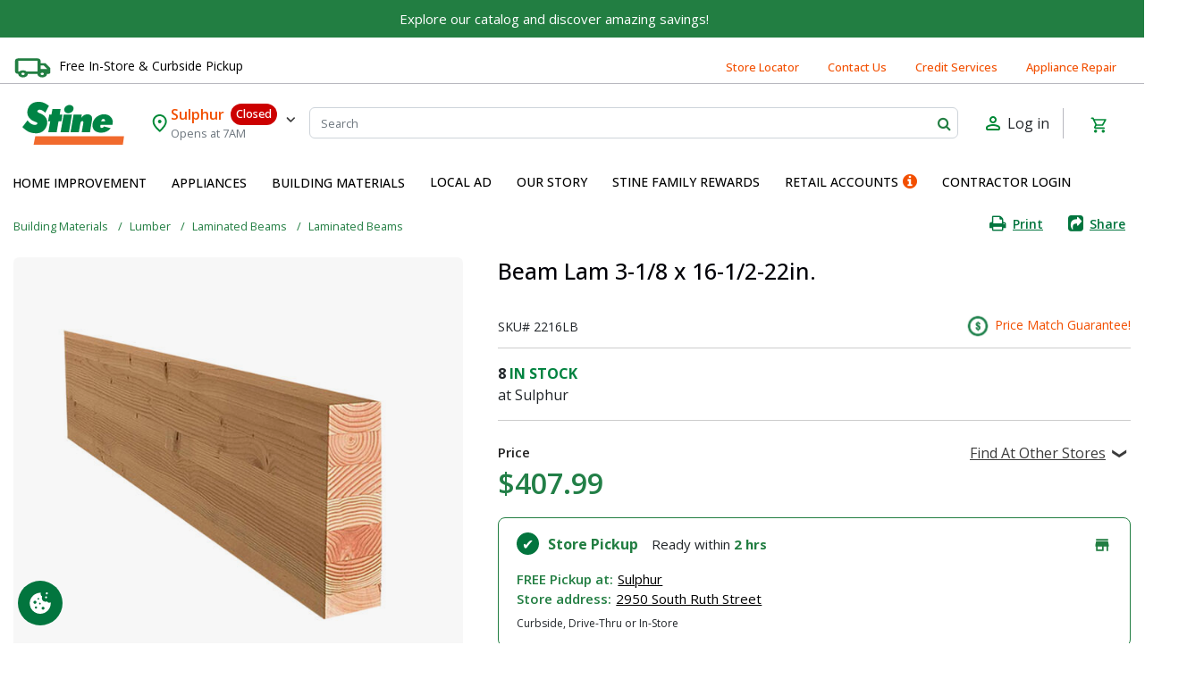

--- FILE ---
content_type: text/html;charset=UTF-8
request_url: https://www.stinehome.com/on/demandware.store/Sites-Stine-Site/en_US/EinsteinCarousel-Load?components=%5B%2220LB%22%2C%2218LB%22%2C%2226515LB%22%2C%224090593%22%2C%2222515LB%22%2C%222215LB%22%2C%222815LB%22%2C%222015LB%22%2C%2222LB%22%2C%222615LB%22%5D&limit=15.0&tileOptions=%7B%22ratings%22%3Atrue%2C%22badges%22%3Atrue%2C%22hideShadow%22%3Afalse%2C%22transparentBackground%22%3Afalse%2C%22fullWidth%22%3Afalse%2C%22carouselId%22%3A%22carousel-component-ac4b3c014071eb5ae3d6ecdab7%22%7D
body_size: 1032
content:
    
        <div class="product-tile-container">
            






    







<style>
    

    .einstein-product-tile-carousel-component-ac4b3c014071eb5ae3d6ecdab7 {
            
            
    }
</style>



<div id="einstein-product-tile-carousel-component-ac4b3c014071eb5ae3d6ecdab7" class="einstein-product-tile-carousel-component-ac4b3c014071eb5ae3d6ecdab7 product-tile-pd">
    <figure class="product-tile-component-figure product_centered-text product-tile-figure p-3 h-100 w-100">
        <div class="product-tile-image">
            <a class="d-block h-100 position-relative product-tile-image-link" href="/building-materials/lumber/laminated-beams/laminated-beams/beam-lam-3-1-8-x-13-3-4-20in./20LB.html">
                

<picture class="aspect-ratio-mobile-1x1
                aspect-ratio-tablet-1x1
                aspect-ratio-desktop-1x1
                product-tile-component-image
                d-flex justify-content-center align-items-center h-100" >
    
    
        <img
            id="null"
            alt=""
            style="
                
                
                "
            draggable="false"
            
                class="product-tile-component-image lazyload mh-100 mw-100"
                data-src="https://www.stinehome.com/on/demandware.static/-/Sites-stine-products/default/dw07c8d55f/images/2/Laminated_Beam.jpg"
            
            
        />
    
</picture>

                
            </a>
        </div>

        <figcaption class="w-100 mt-auto product-tile-body-container">
            <div class="product-tile-body">
                <div class="product-name-link">
                    <a href="/building-materials/lumber/laminated-beams/laminated-beams/beam-lam-3-1-8-x-13-3-4-20in./20LB.html">
                        <h2>Beam Lam 3-1/8 x 13-3/4-20in.</h2>
                    </a>
                </div>

                
                <div class="d-flex justify-content-between align-items-center product-ratings">
    
        

        <div class="ratings p-0" itemprop="aggregateRating" itemtype="https://schema.org/AggregateRating" itemscope>
            <meta itemprop="reviewCount" content="0" />
            <meta itemprop="ratingValue" content="0.0" />

            
                <i class="fa
                    
                        fa-star-o
                    
                    " aria-hidden="true">
                </i>
            
                <i class="fa
                    
                        fa-star-o
                    
                    " aria-hidden="true">
                </i>
            
                <i class="fa
                    
                        fa-star-o
                    
                    " aria-hidden="true">
                </i>
            
                <i class="fa
                    
                        fa-star-o
                    
                    " aria-hidden="true">
                </i>
            
                <i class="fa
                    
                        fa-star-o
                    
                    " aria-hidden="true">
                </i>
            

            
                <span class="rating-number ml-1">(0)</span>
            
        </div>
    
</div>


                <div class="product-tile-component-footer">
                    <div class="product-tile-price-container">
                        
                        
    <div class="product-price">
        <span class="d-flex flex-column-reverse">
    
    

    
        <div>
            
                <span class="price">
                    
                        $274.99
                    
                </span>
            
            <span class="product-uom-code"></span>
        </div>
    

        
</span>

    </div>


                    </div>
                    <a href="https://www.stinehome.com/building-materials/lumber/laminated-beams/laminated-beams/beam-lam-3-1-8-x-13-3-4-20in./20LB.html?ratings=true"
                    class="btn btn-primary add-to-cart mt-lg-3 rounded">
                        Shop Now
                    </a>
                </div>
            </div>
        </figcaption>
    </figure>
</div>


        </div>
    
        <div class="product-tile-container">
            






    







<style>
    

    .einstein-product-tile-carousel-component-ac4b3c014071eb5ae3d6ecdab7 {
            
            
    }
</style>



<div id="einstein-product-tile-carousel-component-ac4b3c014071eb5ae3d6ecdab7" class="einstein-product-tile-carousel-component-ac4b3c014071eb5ae3d6ecdab7 product-tile-pd">
    <figure class="product-tile-component-figure product_centered-text product-tile-figure p-3 h-100 w-100">
        <div class="product-tile-image">
            <a class="d-block h-100 position-relative product-tile-image-link" href="/building-materials/lumber/laminated-beams/laminated-beams/beam-lam-3-1-8-x-13-3-4-18in./18LB.html">
                

<picture class="aspect-ratio-mobile-1x1
                aspect-ratio-tablet-1x1
                aspect-ratio-desktop-1x1
                product-tile-component-image
                d-flex justify-content-center align-items-center h-100" >
    
    
        <img
            id="null"
            alt=""
            style="
                
                
                "
            draggable="false"
            
                class="product-tile-component-image lazyload mh-100 mw-100"
                data-src="https://www.stinehome.com/on/demandware.static/-/Sites-stine-products/default/dw07c8d55f/images/2/Laminated_Beam.jpg"
            
            
        />
    
</picture>

                
            </a>
        </div>

        <figcaption class="w-100 mt-auto product-tile-body-container">
            <div class="product-tile-body">
                <div class="product-name-link">
                    <a href="/building-materials/lumber/laminated-beams/laminated-beams/beam-lam-3-1-8-x-13-3-4-18in./18LB.html">
                        <h2>Beam Lam 3-1/8 x 13-3/4-18in.</h2>
                    </a>
                </div>

                
                <div class="d-flex justify-content-between align-items-center product-ratings">
    
        

        <div class="ratings p-0" itemprop="aggregateRating" itemtype="https://schema.org/AggregateRating" itemscope>
            <meta itemprop="reviewCount" content="0" />
            <meta itemprop="ratingValue" content="0.0" />

            
                <i class="fa
                    
                        fa-star-o
                    
                    " aria-hidden="true">
                </i>
            
                <i class="fa
                    
                        fa-star-o
                    
                    " aria-hidden="true">
                </i>
            
                <i class="fa
                    
                        fa-star-o
                    
                    " aria-hidden="true">
                </i>
            
                <i class="fa
                    
                        fa-star-o
                    
                    " aria-hidden="true">
                </i>
            
                <i class="fa
                    
                        fa-star-o
                    
                    " aria-hidden="true">
                </i>
            

            
                <span class="rating-number ml-1">(0)</span>
            
        </div>
    
</div>


                <div class="product-tile-component-footer">
                    <div class="product-tile-price-container">
                        
                        
    <div class="product-price">
        <span class="d-flex flex-column-reverse">
    
    

    
        <div>
            
                <span class="price">
                    
                        $249.99
                    
                </span>
            
            <span class="product-uom-code"></span>
        </div>
    

        
</span>

    </div>


                    </div>
                    <a href="https://www.stinehome.com/building-materials/lumber/laminated-beams/laminated-beams/beam-lam-3-1-8-x-13-3-4-18in./18LB.html?ratings=true"
                    class="btn btn-primary add-to-cart mt-lg-3 rounded">
                        Shop Now
                    </a>
                </div>
            </div>
        </figcaption>
    </figure>
</div>


        </div>
    
        <div class="product-tile-container">
            






    







<style>
    

    .einstein-product-tile-carousel-component-ac4b3c014071eb5ae3d6ecdab7 {
            
            
    }
</style>



<div id="einstein-product-tile-carousel-component-ac4b3c014071eb5ae3d6ecdab7" class="einstein-product-tile-carousel-component-ac4b3c014071eb5ae3d6ecdab7 product-tile-pd">
    <figure class="product-tile-component-figure product_centered-text product-tile-figure p-3 h-100 w-100">
        <div class="product-tile-image">
            <a class="d-block h-100 position-relative product-tile-image-link" href="/building-materials/lumber/laminated-beams/laminated-beams/beam-lam-5-1-8-x-15-1-8-26in./26515LB.html">
                

<picture class="aspect-ratio-mobile-1x1
                aspect-ratio-tablet-1x1
                aspect-ratio-desktop-1x1
                product-tile-component-image
                d-flex justify-content-center align-items-center h-100" >
    
    
        <img
            id="null"
            alt=""
            style="
                
                
                "
            draggable="false"
            
                class="product-tile-component-image lazyload mh-100 mw-100"
                data-src="/on/demandware.static/Sites-Stine-Site/-/default/dw16995414/images/defaultlogo.png"
            
            
        />
    
</picture>

                
            </a>
        </div>

        <figcaption class="w-100 mt-auto product-tile-body-container">
            <div class="product-tile-body">
                <div class="product-name-link">
                    <a href="/building-materials/lumber/laminated-beams/laminated-beams/beam-lam-5-1-8-x-15-1-8-26in./26515LB.html">
                        <h2>Beam Lam 5-1/8 x 15-1/8-26in.</h2>
                    </a>
                </div>

                
                <div class="d-flex justify-content-between align-items-center product-ratings">
    
        

        <div class="ratings p-0" itemprop="aggregateRating" itemtype="https://schema.org/AggregateRating" itemscope>
            <meta itemprop="reviewCount" content="0" />
            <meta itemprop="ratingValue" content="0.0" />

            
                <i class="fa
                    
                        fa-star-o
                    
                    " aria-hidden="true">
                </i>
            
                <i class="fa
                    
                        fa-star-o
                    
                    " aria-hidden="true">
                </i>
            
                <i class="fa
                    
                        fa-star-o
                    
                    " aria-hidden="true">
                </i>
            
                <i class="fa
                    
                        fa-star-o
                    
                    " aria-hidden="true">
                </i>
            
                <i class="fa
                    
                        fa-star-o
                    
                    " aria-hidden="true">
                </i>
            

            
                <span class="rating-number ml-1">(0)</span>
            
        </div>
    
</div>


                <div class="product-tile-component-footer">
                    <div class="product-tile-price-container">
                        
                        
    <div class="product-price">
        <span class="d-flex flex-column-reverse">
    
    

    
        <div>
            
                <span class="price">
                    
                        $640.99
                    
                </span>
            
            <span class="product-uom-code"></span>
        </div>
    

        
</span>

    </div>


                    </div>
                    <a href="https://www.stinehome.com/building-materials/lumber/laminated-beams/laminated-beams/beam-lam-5-1-8-x-15-1-8-26in./26515LB.html?ratings=true"
                    class="btn btn-primary add-to-cart mt-lg-3 rounded">
                        Shop Now
                    </a>
                </div>
            </div>
        </figcaption>
    </figure>
</div>


        </div>
    
        <div class="product-tile-container">
            






    







<style>
    

    .einstein-product-tile-carousel-component-ac4b3c014071eb5ae3d6ecdab7 {
            
            
    }
</style>



<div id="einstein-product-tile-carousel-component-ac4b3c014071eb5ae3d6ecdab7" class="einstein-product-tile-carousel-component-ac4b3c014071eb5ae3d6ecdab7 product-tile-pd">
    <figure class="product-tile-component-figure product_centered-text product-tile-figure p-3 h-100 w-100">
        <div class="product-tile-image">
            <a class="d-block h-100 position-relative product-tile-image-link" href="/home-improvement/plumbing/parts-and-repair/flanges/oatey-twist-n-set-pvc-closet-flange/4090593.html">
                

<picture class="aspect-ratio-mobile-1x1
                aspect-ratio-tablet-1x1
                aspect-ratio-desktop-1x1
                product-tile-component-image
                d-flex justify-content-center align-items-center h-100" >
    
    
        <img
            id="null"
            alt=""
            style="
                
                
                "
            draggable="false"
            
                class="product-tile-component-image lazyload mh-100 mw-100"
                data-src="https://www.stinehome.com/on/demandware.static/-/Sites-stine-products/default/dw3201f5f3/images/ace/4/0/4090593_1.jpg"
            
            
        />
    
</picture>

                
            </a>
        </div>

        <figcaption class="w-100 mt-auto product-tile-body-container">
            <div class="product-tile-body">
                <div class="product-name-link">
                    <a href="/home-improvement/plumbing/parts-and-repair/flanges/oatey-twist-n-set-pvc-closet-flange/4090593.html">
                        <h2>Oatey Twist-N-Set PVC Closet Flange</h2>
                    </a>
                </div>

                
                <div class="d-flex justify-content-between align-items-center product-ratings">
    
        

        <div class="ratings p-0" itemprop="aggregateRating" itemtype="https://schema.org/AggregateRating" itemscope>
            <meta itemprop="reviewCount" content="0" />
            <meta itemprop="ratingValue" content="0.0" />

            
                <i class="fa
                    
                        fa-star-o
                    
                    " aria-hidden="true">
                </i>
            
                <i class="fa
                    
                        fa-star-o
                    
                    " aria-hidden="true">
                </i>
            
                <i class="fa
                    
                        fa-star-o
                    
                    " aria-hidden="true">
                </i>
            
                <i class="fa
                    
                        fa-star-o
                    
                    " aria-hidden="true">
                </i>
            
                <i class="fa
                    
                        fa-star-o
                    
                    " aria-hidden="true">
                </i>
            

            
                <span class="rating-number ml-1">(0)</span>
            
        </div>
    
</div>


                <div class="product-tile-component-footer">
                    <div class="product-tile-price-container">
                        
                        
    <div class="product-price">
        <span class="d-flex flex-column-reverse">
    
    

    
        <div>
            
                <span class="price">
                    
                        $33.49
                    
                </span>
            
            <span class="product-uom-code"></span>
        </div>
    

        
</span>

    </div>


                    </div>
                    <a href="https://www.stinehome.com/home-improvement/plumbing/parts-and-repair/flanges/oatey-twist-n-set-pvc-closet-flange/4090593.html?ratings=true"
                    class="btn btn-primary add-to-cart mt-lg-3 rounded">
                        Shop Now
                    </a>
                </div>
            </div>
        </figcaption>
    </figure>
</div>


        </div>
    
        <div class="product-tile-container">
            






    







<style>
    

    .einstein-product-tile-carousel-component-ac4b3c014071eb5ae3d6ecdab7 {
            
            
    }
</style>



<div id="einstein-product-tile-carousel-component-ac4b3c014071eb5ae3d6ecdab7" class="einstein-product-tile-carousel-component-ac4b3c014071eb5ae3d6ecdab7 product-tile-pd">
    <figure class="product-tile-component-figure product_centered-text product-tile-figure p-3 h-100 w-100">
        <div class="product-tile-image">
            <a class="d-block h-100 position-relative product-tile-image-link" href="/building-materials/lumber/laminated-beams/laminated-beams/beam-lam-5-1-8-x-15-1-8-22/22515LB.html">
                

<picture class="aspect-ratio-mobile-1x1
                aspect-ratio-tablet-1x1
                aspect-ratio-desktop-1x1
                product-tile-component-image
                d-flex justify-content-center align-items-center h-100" >
    
    
        <img
            id="null"
            alt=""
            style="
                
                
                "
            draggable="false"
            
                class="product-tile-component-image lazyload mh-100 mw-100"
                data-src="https://www.stinehome.com/on/demandware.static/-/Sites-stine-products/default/dw07c8d55f/images/2/Laminated_Beam.jpg"
            
            
        />
    
</picture>

                
            </a>
        </div>

        <figcaption class="w-100 mt-auto product-tile-body-container">
            <div class="product-tile-body">
                <div class="product-name-link">
                    <a href="/building-materials/lumber/laminated-beams/laminated-beams/beam-lam-5-1-8-x-15-1-8-22/22515LB.html">
                        <h2>Beam Lam 5-1/8 x 15-1/8-22</h2>
                    </a>
                </div>

                
                <div class="d-flex justify-content-between align-items-center product-ratings">
    
        

        <div class="ratings p-0" itemprop="aggregateRating" itemtype="https://schema.org/AggregateRating" itemscope>
            <meta itemprop="reviewCount" content="0" />
            <meta itemprop="ratingValue" content="0.0" />

            
                <i class="fa
                    
                        fa-star-o
                    
                    " aria-hidden="true">
                </i>
            
                <i class="fa
                    
                        fa-star-o
                    
                    " aria-hidden="true">
                </i>
            
                <i class="fa
                    
                        fa-star-o
                    
                    " aria-hidden="true">
                </i>
            
                <i class="fa
                    
                        fa-star-o
                    
                    " aria-hidden="true">
                </i>
            
                <i class="fa
                    
                        fa-star-o
                    
                    " aria-hidden="true">
                </i>
            

            
                <span class="rating-number ml-1">(0)</span>
            
        </div>
    
</div>


                <div class="product-tile-component-footer">
                    <div class="product-tile-price-container">
                        
                        
    <div class="product-price">
        <span class="d-flex flex-column-reverse">
    
    

    
        <div>
            
                <span class="price">
                    
                        $547.99
                    
                </span>
            
            <span class="product-uom-code"></span>
        </div>
    

        
</span>

    </div>


                    </div>
                    <a href="https://www.stinehome.com/building-materials/lumber/laminated-beams/laminated-beams/beam-lam-5-1-8-x-15-1-8-22/22515LB.html?ratings=true"
                    class="btn btn-primary add-to-cart mt-lg-3 rounded">
                        Shop Now
                    </a>
                </div>
            </div>
        </figcaption>
    </figure>
</div>


        </div>
    
        <div class="product-tile-container">
            






    







<style>
    

    .einstein-product-tile-carousel-component-ac4b3c014071eb5ae3d6ecdab7 {
            
            
    }
</style>



<div id="einstein-product-tile-carousel-component-ac4b3c014071eb5ae3d6ecdab7" class="einstein-product-tile-carousel-component-ac4b3c014071eb5ae3d6ecdab7 product-tile-pd">
    <figure class="product-tile-component-figure product_centered-text product-tile-figure p-3 h-100 w-100">
        <div class="product-tile-image">
            <a class="d-block h-100 position-relative product-tile-image-link" href="/building-materials/lumber/laminated-beams/laminated-beams/beam-lam-3-1-8-x-15-1-8-22in./2215LB.html">
                

<picture class="aspect-ratio-mobile-1x1
                aspect-ratio-tablet-1x1
                aspect-ratio-desktop-1x1
                product-tile-component-image
                d-flex justify-content-center align-items-center h-100" >
    
    
        <img
            id="null"
            alt=""
            style="
                
                
                "
            draggable="false"
            
                class="product-tile-component-image lazyload mh-100 mw-100"
                data-src="https://www.stinehome.com/on/demandware.static/-/Sites-stine-products/default/dw07c8d55f/images/2/Laminated_Beam.jpg"
            
            
        />
    
</picture>

                
            </a>
        </div>

        <figcaption class="w-100 mt-auto product-tile-body-container">
            <div class="product-tile-body">
                <div class="product-name-link">
                    <a href="/building-materials/lumber/laminated-beams/laminated-beams/beam-lam-3-1-8-x-15-1-8-22in./2215LB.html">
                        <h2>Beam Lam 3-1/8 x 15-1/8-22in.</h2>
                    </a>
                </div>

                
                <div class="d-flex justify-content-between align-items-center product-ratings">
    
        

        <div class="ratings p-0" itemprop="aggregateRating" itemtype="https://schema.org/AggregateRating" itemscope>
            <meta itemprop="reviewCount" content="0" />
            <meta itemprop="ratingValue" content="0.0" />

            
                <i class="fa
                    
                        fa-star-o
                    
                    " aria-hidden="true">
                </i>
            
                <i class="fa
                    
                        fa-star-o
                    
                    " aria-hidden="true">
                </i>
            
                <i class="fa
                    
                        fa-star-o
                    
                    " aria-hidden="true">
                </i>
            
                <i class="fa
                    
                        fa-star-o
                    
                    " aria-hidden="true">
                </i>
            
                <i class="fa
                    
                        fa-star-o
                    
                    " aria-hidden="true">
                </i>
            

            
                <span class="rating-number ml-1">(0)</span>
            
        </div>
    
</div>


                <div class="product-tile-component-footer">
                    <div class="product-tile-price-container">
                        
                        
    <div class="product-price">
        <span class="d-flex flex-column-reverse">
    
    

    
        <div>
            
                <span class="price">
                    
                        $342.99
                    
                </span>
            
            <span class="product-uom-code"></span>
        </div>
    

        
</span>

    </div>


                    </div>
                    <a href="https://www.stinehome.com/building-materials/lumber/laminated-beams/laminated-beams/beam-lam-3-1-8-x-15-1-8-22in./2215LB.html?ratings=true"
                    class="btn btn-primary add-to-cart mt-lg-3 rounded">
                        Shop Now
                    </a>
                </div>
            </div>
        </figcaption>
    </figure>
</div>


        </div>
    
        <div class="product-tile-container">
            






    







<style>
    

    .einstein-product-tile-carousel-component-ac4b3c014071eb5ae3d6ecdab7 {
            
            
    }
</style>



<div id="einstein-product-tile-carousel-component-ac4b3c014071eb5ae3d6ecdab7" class="einstein-product-tile-carousel-component-ac4b3c014071eb5ae3d6ecdab7 product-tile-pd">
    <figure class="product-tile-component-figure product_centered-text product-tile-figure p-3 h-100 w-100">
        <div class="product-tile-image">
            <a class="d-block h-100 position-relative product-tile-image-link" href="/building-materials/lumber/laminated-beams/laminated-beams/beam-lam-3-1-8in.-x-15-1-8in.--28in./2815LB.html">
                

<picture class="aspect-ratio-mobile-1x1
                aspect-ratio-tablet-1x1
                aspect-ratio-desktop-1x1
                product-tile-component-image
                d-flex justify-content-center align-items-center h-100" >
    
    
        <img
            id="null"
            alt=""
            style="
                
                
                "
            draggable="false"
            
                class="product-tile-component-image lazyload mh-100 mw-100"
                data-src="https://www.stinehome.com/on/demandware.static/-/Sites-stine-products/default/dw07c8d55f/images/2/Laminated_Beam.jpg"
            
            
        />
    
</picture>

                
            </a>
        </div>

        <figcaption class="w-100 mt-auto product-tile-body-container">
            <div class="product-tile-body">
                <div class="product-name-link">
                    <a href="/building-materials/lumber/laminated-beams/laminated-beams/beam-lam-3-1-8in.-x-15-1-8in.--28in./2815LB.html">
                        <h2>Beam Lam 3-1/8in. x 15-1/8in. -28in.</h2>
                    </a>
                </div>

                
                <div class="d-flex justify-content-between align-items-center product-ratings">
    
        

        <div class="ratings p-0" itemprop="aggregateRating" itemtype="https://schema.org/AggregateRating" itemscope>
            <meta itemprop="reviewCount" content="0" />
            <meta itemprop="ratingValue" content="0.0" />

            
                <i class="fa
                    
                        fa-star-o
                    
                    " aria-hidden="true">
                </i>
            
                <i class="fa
                    
                        fa-star-o
                    
                    " aria-hidden="true">
                </i>
            
                <i class="fa
                    
                        fa-star-o
                    
                    " aria-hidden="true">
                </i>
            
                <i class="fa
                    
                        fa-star-o
                    
                    " aria-hidden="true">
                </i>
            
                <i class="fa
                    
                        fa-star-o
                    
                    " aria-hidden="true">
                </i>
            

            
                <span class="rating-number ml-1">(0)</span>
            
        </div>
    
</div>


                <div class="product-tile-component-footer">
                    <div class="product-tile-price-container">
                        
                        
    <div class="product-price">
        <span class="d-flex flex-column-reverse">
    
    

    
        <div>
            
                <span class="price">
                    
                        $433.99
                    
                </span>
            
            <span class="product-uom-code"></span>
        </div>
    

        
</span>

    </div>


                    </div>
                    <a href="https://www.stinehome.com/building-materials/lumber/laminated-beams/laminated-beams/beam-lam-3-1-8in.-x-15-1-8in.--28in./2815LB.html?ratings=true"
                    class="btn btn-primary add-to-cart mt-lg-3 rounded">
                        Shop Now
                    </a>
                </div>
            </div>
        </figcaption>
    </figure>
</div>


        </div>
    
        <div class="product-tile-container">
            






    







<style>
    

    .einstein-product-tile-carousel-component-ac4b3c014071eb5ae3d6ecdab7 {
            
            
    }
</style>



<div id="einstein-product-tile-carousel-component-ac4b3c014071eb5ae3d6ecdab7" class="einstein-product-tile-carousel-component-ac4b3c014071eb5ae3d6ecdab7 product-tile-pd">
    <figure class="product-tile-component-figure product_centered-text product-tile-figure p-3 h-100 w-100">
        <div class="product-tile-image">
            <a class="d-block h-100 position-relative product-tile-image-link" href="/building-materials/lumber/laminated-beams/laminated-beams/beam-lam-3-1-8-x-15-1-8-20in./2015LB.html">
                

<picture class="aspect-ratio-mobile-1x1
                aspect-ratio-tablet-1x1
                aspect-ratio-desktop-1x1
                product-tile-component-image
                d-flex justify-content-center align-items-center h-100" >
    
    
        <img
            id="null"
            alt=""
            style="
                
                
                "
            draggable="false"
            
                class="product-tile-component-image lazyload mh-100 mw-100"
                data-src="https://www.stinehome.com/on/demandware.static/-/Sites-stine-products/default/dw07c8d55f/images/2/Laminated_Beam.jpg"
            
            
        />
    
</picture>

                
            </a>
        </div>

        <figcaption class="w-100 mt-auto product-tile-body-container">
            <div class="product-tile-body">
                <div class="product-name-link">
                    <a href="/building-materials/lumber/laminated-beams/laminated-beams/beam-lam-3-1-8-x-15-1-8-20in./2015LB.html">
                        <h2>Beam Lam 3-1/8 x 15-1/8-20in.</h2>
                    </a>
                </div>

                
                <div class="d-flex justify-content-between align-items-center product-ratings">
    
        

        <div class="ratings p-0" itemprop="aggregateRating" itemtype="https://schema.org/AggregateRating" itemscope>
            <meta itemprop="reviewCount" content="0" />
            <meta itemprop="ratingValue" content="0.0" />

            
                <i class="fa
                    
                        fa-star-o
                    
                    " aria-hidden="true">
                </i>
            
                <i class="fa
                    
                        fa-star-o
                    
                    " aria-hidden="true">
                </i>
            
                <i class="fa
                    
                        fa-star-o
                    
                    " aria-hidden="true">
                </i>
            
                <i class="fa
                    
                        fa-star-o
                    
                    " aria-hidden="true">
                </i>
            
                <i class="fa
                    
                        fa-star-o
                    
                    " aria-hidden="true">
                </i>
            

            
                <span class="rating-number ml-1">(0)</span>
            
        </div>
    
</div>


                <div class="product-tile-component-footer">
                    <div class="product-tile-price-container">
                        
                        
    <div class="product-price">
        <span class="d-flex flex-column-reverse">
    
    

    
        <div>
            
                <span class="price">
                    
                        $310.99
                    
                </span>
            
            <span class="product-uom-code"></span>
        </div>
    

        
</span>

    </div>


                    </div>
                    <a href="https://www.stinehome.com/building-materials/lumber/laminated-beams/laminated-beams/beam-lam-3-1-8-x-15-1-8-20in./2015LB.html?ratings=true"
                    class="btn btn-primary add-to-cart mt-lg-3 rounded">
                        Shop Now
                    </a>
                </div>
            </div>
        </figcaption>
    </figure>
</div>


        </div>
    
        <div class="product-tile-container">
            






    







<style>
    

    .einstein-product-tile-carousel-component-ac4b3c014071eb5ae3d6ecdab7 {
            
            
    }
</style>



<div id="einstein-product-tile-carousel-component-ac4b3c014071eb5ae3d6ecdab7" class="einstein-product-tile-carousel-component-ac4b3c014071eb5ae3d6ecdab7 product-tile-pd">
    <figure class="product-tile-component-figure product_centered-text product-tile-figure p-3 h-100 w-100">
        <div class="product-tile-image">
            <a class="d-block h-100 position-relative product-tile-image-link" href="/building-materials/lumber/laminated-beams/laminated-beams/laminate-beam-3-1-8-x-13-3-4-22-ft./22LB.html">
                

<picture class="aspect-ratio-mobile-1x1
                aspect-ratio-tablet-1x1
                aspect-ratio-desktop-1x1
                product-tile-component-image
                d-flex justify-content-center align-items-center h-100" >
    
    
        <img
            id="null"
            alt=""
            style="
                
                
                "
            draggable="false"
            
                class="product-tile-component-image lazyload mh-100 mw-100"
                data-src="https://www.stinehome.com/on/demandware.static/-/Sites-stine-products/default/dw07c8d55f/images/2/Laminated_Beam.jpg"
            
            
        />
    
</picture>

                
            </a>
        </div>

        <figcaption class="w-100 mt-auto product-tile-body-container">
            <div class="product-tile-body">
                <div class="product-name-link">
                    <a href="/building-materials/lumber/laminated-beams/laminated-beams/laminate-beam-3-1-8-x-13-3-4-22-ft./22LB.html">
                        <h2>Laminate Beam 3-1/8 x 13-3/4-22 ft.</h2>
                    </a>
                </div>

                
                <div class="d-flex justify-content-between align-items-center product-ratings">
    
        

        <div class="ratings p-0" itemprop="aggregateRating" itemtype="https://schema.org/AggregateRating" itemscope>
            <meta itemprop="reviewCount" content="0" />
            <meta itemprop="ratingValue" content="0.0" />

            
                <i class="fa
                    
                        fa-star-o
                    
                    " aria-hidden="true">
                </i>
            
                <i class="fa
                    
                        fa-star-o
                    
                    " aria-hidden="true">
                </i>
            
                <i class="fa
                    
                        fa-star-o
                    
                    " aria-hidden="true">
                </i>
            
                <i class="fa
                    
                        fa-star-o
                    
                    " aria-hidden="true">
                </i>
            
                <i class="fa
                    
                        fa-star-o
                    
                    " aria-hidden="true">
                </i>
            

            
                <span class="rating-number ml-1">(0)</span>
            
        </div>
    
</div>


                <div class="product-tile-component-footer">
                    <div class="product-tile-price-container">
                        
                        
    <div class="product-price">
        <span class="d-flex flex-column-reverse">
    
    

    
        <div>
            
                <span class="price">
                    
                        $302.99
                    
                </span>
            
            <span class="product-uom-code"></span>
        </div>
    

        
</span>

    </div>


                    </div>
                    <a href="https://www.stinehome.com/building-materials/lumber/laminated-beams/laminated-beams/laminate-beam-3-1-8-x-13-3-4-22-ft./22LB.html?ratings=true"
                    class="btn btn-primary add-to-cart mt-lg-3 rounded">
                        Shop Now
                    </a>
                </div>
            </div>
        </figcaption>
    </figure>
</div>


        </div>
    
        <div class="product-tile-container">
            






    







<style>
    

    .einstein-product-tile-carousel-component-ac4b3c014071eb5ae3d6ecdab7 {
            
            
    }
</style>



<div id="einstein-product-tile-carousel-component-ac4b3c014071eb5ae3d6ecdab7" class="einstein-product-tile-carousel-component-ac4b3c014071eb5ae3d6ecdab7 product-tile-pd">
    <figure class="product-tile-component-figure product_centered-text product-tile-figure p-3 h-100 w-100">
        <div class="product-tile-image">
            <a class="d-block h-100 position-relative product-tile-image-link" href="/building-materials/lumber/laminated-beams/laminated-beams/beam-lam-3-1-8-x-15-1-8-26in./2615LB.html">
                

<picture class="aspect-ratio-mobile-1x1
                aspect-ratio-tablet-1x1
                aspect-ratio-desktop-1x1
                product-tile-component-image
                d-flex justify-content-center align-items-center h-100" >
    
    
        <img
            id="null"
            alt=""
            style="
                
                
                "
            draggable="false"
            
                class="product-tile-component-image lazyload mh-100 mw-100"
                data-src="https://www.stinehome.com/on/demandware.static/-/Sites-stine-products/default/dw07c8d55f/images/2/Laminated_Beam.jpg"
            
            
        />
    
</picture>

                
            </a>
        </div>

        <figcaption class="w-100 mt-auto product-tile-body-container">
            <div class="product-tile-body">
                <div class="product-name-link">
                    <a href="/building-materials/lumber/laminated-beams/laminated-beams/beam-lam-3-1-8-x-15-1-8-26in./2615LB.html">
                        <h2>Beam Lam 3-1/8 x 15-1/8-26in.</h2>
                    </a>
                </div>

                
                <div class="d-flex justify-content-between align-items-center product-ratings">
    
        

        <div class="ratings p-0" itemprop="aggregateRating" itemtype="https://schema.org/AggregateRating" itemscope>
            <meta itemprop="reviewCount" content="0" />
            <meta itemprop="ratingValue" content="0.0" />

            
                <i class="fa
                    
                        fa-star-o
                    
                    " aria-hidden="true">
                </i>
            
                <i class="fa
                    
                        fa-star-o
                    
                    " aria-hidden="true">
                </i>
            
                <i class="fa
                    
                        fa-star-o
                    
                    " aria-hidden="true">
                </i>
            
                <i class="fa
                    
                        fa-star-o
                    
                    " aria-hidden="true">
                </i>
            
                <i class="fa
                    
                        fa-star-o
                    
                    " aria-hidden="true">
                </i>
            

            
                <span class="rating-number ml-1">(0)</span>
            
        </div>
    
</div>


                <div class="product-tile-component-footer">
                    <div class="product-tile-price-container">
                        
                        
    <div class="product-price">
        <span class="d-flex flex-column-reverse">
    
    

    
        <div>
            
                <span class="price">
                    
                        $403.99
                    
                </span>
            
            <span class="product-uom-code"></span>
        </div>
    

        
</span>

    </div>


                    </div>
                    <a href="https://www.stinehome.com/building-materials/lumber/laminated-beams/laminated-beams/beam-lam-3-1-8-x-15-1-8-26in./2615LB.html?ratings=true"
                    class="btn btn-primary add-to-cart mt-lg-3 rounded">
                        Shop Now
                    </a>
                </div>
            </div>
        </figcaption>
    </figure>
</div>


        </div>
    




--- FILE ---
content_type: text/html;charset=UTF-8
request_url: https://www.stinehome.com/on/demandware.store/Sites-Stine-Site/en_US/EinsteinCarousel-Load?components=%5B%2220LB%22%2C%2218LB%22%2C%224090593%22%2C%2226515LB%22%2C%221037909%22%2C%2200723%22%2C%22608249%22%2C%2230238%22%2C%2200736%22%2C%227019040%22%5D&limit=15.0&tileOptions=%7B%22ratings%22%3Atrue%2C%22badges%22%3Atrue%2C%22hideShadow%22%3Afalse%2C%22transparentBackground%22%3Afalse%2C%22fullWidth%22%3Afalse%2C%22carouselId%22%3A%22carousel-component-1b4a2b81d566c08dd5865ac075%22%7D
body_size: 1625
content:
    
        <div class="product-tile-container">
            






    







<style>
    

    .einstein-product-tile-carousel-component-1b4a2b81d566c08dd5865ac075 {
            
            
    }
</style>



<div id="einstein-product-tile-carousel-component-1b4a2b81d566c08dd5865ac075" class="einstein-product-tile-carousel-component-1b4a2b81d566c08dd5865ac075 product-tile-pd">
    <figure class="product-tile-component-figure product_centered-text product-tile-figure p-3 h-100 w-100">
        <div class="product-tile-image">
            <a class="d-block h-100 position-relative product-tile-image-link" href="/building-materials/lumber/laminated-beams/laminated-beams/beam-lam-3-1-8-x-13-3-4-20in./20LB.html">
                

<picture class="aspect-ratio-mobile-1x1
                aspect-ratio-tablet-1x1
                aspect-ratio-desktop-1x1
                product-tile-component-image
                d-flex justify-content-center align-items-center h-100" >
    
    
        <img
            id="null"
            alt=""
            style="
                
                
                "
            draggable="false"
            
                class="product-tile-component-image lazyload mh-100 mw-100"
                data-src="https://www.stinehome.com/on/demandware.static/-/Sites-stine-products/default/dw07c8d55f/images/2/Laminated_Beam.jpg"
            
            
        />
    
</picture>

                
            </a>
        </div>

        <figcaption class="w-100 mt-auto product-tile-body-container">
            <div class="product-tile-body">
                <div class="product-name-link">
                    <a href="/building-materials/lumber/laminated-beams/laminated-beams/beam-lam-3-1-8-x-13-3-4-20in./20LB.html">
                        <h2>Beam Lam 3-1/8 x 13-3/4-20in.</h2>
                    </a>
                </div>

                
                <div class="d-flex justify-content-between align-items-center product-ratings">
    
        

        <div class="ratings p-0" itemprop="aggregateRating" itemtype="https://schema.org/AggregateRating" itemscope>
            <meta itemprop="reviewCount" content="0" />
            <meta itemprop="ratingValue" content="0.0" />

            
                <i class="fa
                    
                        fa-star-o
                    
                    " aria-hidden="true">
                </i>
            
                <i class="fa
                    
                        fa-star-o
                    
                    " aria-hidden="true">
                </i>
            
                <i class="fa
                    
                        fa-star-o
                    
                    " aria-hidden="true">
                </i>
            
                <i class="fa
                    
                        fa-star-o
                    
                    " aria-hidden="true">
                </i>
            
                <i class="fa
                    
                        fa-star-o
                    
                    " aria-hidden="true">
                </i>
            

            
                <span class="rating-number ml-1">(0)</span>
            
        </div>
    
</div>


                <div class="product-tile-component-footer">
                    <div class="product-tile-price-container">
                        
                        
    <div class="product-price">
        <span class="d-flex flex-column-reverse">
    
    

    
        <div>
            
                <span class="price">
                    
                        $274.99
                    
                </span>
            
            <span class="product-uom-code"></span>
        </div>
    

        
</span>

    </div>


                    </div>
                    <a href="https://www.stinehome.com/building-materials/lumber/laminated-beams/laminated-beams/beam-lam-3-1-8-x-13-3-4-20in./20LB.html?ratings=true"
                    class="btn btn-primary add-to-cart mt-lg-3 rounded">
                        Shop Now
                    </a>
                </div>
            </div>
        </figcaption>
    </figure>
</div>


        </div>
    
        <div class="product-tile-container">
            






    







<style>
    

    .einstein-product-tile-carousel-component-1b4a2b81d566c08dd5865ac075 {
            
            
    }
</style>



<div id="einstein-product-tile-carousel-component-1b4a2b81d566c08dd5865ac075" class="einstein-product-tile-carousel-component-1b4a2b81d566c08dd5865ac075 product-tile-pd">
    <figure class="product-tile-component-figure product_centered-text product-tile-figure p-3 h-100 w-100">
        <div class="product-tile-image">
            <a class="d-block h-100 position-relative product-tile-image-link" href="/building-materials/lumber/laminated-beams/laminated-beams/beam-lam-3-1-8-x-13-3-4-18in./18LB.html">
                

<picture class="aspect-ratio-mobile-1x1
                aspect-ratio-tablet-1x1
                aspect-ratio-desktop-1x1
                product-tile-component-image
                d-flex justify-content-center align-items-center h-100" >
    
    
        <img
            id="null"
            alt=""
            style="
                
                
                "
            draggable="false"
            
                class="product-tile-component-image lazyload mh-100 mw-100"
                data-src="https://www.stinehome.com/on/demandware.static/-/Sites-stine-products/default/dw07c8d55f/images/2/Laminated_Beam.jpg"
            
            
        />
    
</picture>

                
            </a>
        </div>

        <figcaption class="w-100 mt-auto product-tile-body-container">
            <div class="product-tile-body">
                <div class="product-name-link">
                    <a href="/building-materials/lumber/laminated-beams/laminated-beams/beam-lam-3-1-8-x-13-3-4-18in./18LB.html">
                        <h2>Beam Lam 3-1/8 x 13-3/4-18in.</h2>
                    </a>
                </div>

                
                <div class="d-flex justify-content-between align-items-center product-ratings">
    
        

        <div class="ratings p-0" itemprop="aggregateRating" itemtype="https://schema.org/AggregateRating" itemscope>
            <meta itemprop="reviewCount" content="0" />
            <meta itemprop="ratingValue" content="0.0" />

            
                <i class="fa
                    
                        fa-star-o
                    
                    " aria-hidden="true">
                </i>
            
                <i class="fa
                    
                        fa-star-o
                    
                    " aria-hidden="true">
                </i>
            
                <i class="fa
                    
                        fa-star-o
                    
                    " aria-hidden="true">
                </i>
            
                <i class="fa
                    
                        fa-star-o
                    
                    " aria-hidden="true">
                </i>
            
                <i class="fa
                    
                        fa-star-o
                    
                    " aria-hidden="true">
                </i>
            

            
                <span class="rating-number ml-1">(0)</span>
            
        </div>
    
</div>


                <div class="product-tile-component-footer">
                    <div class="product-tile-price-container">
                        
                        
    <div class="product-price">
        <span class="d-flex flex-column-reverse">
    
    

    
        <div>
            
                <span class="price">
                    
                        $249.99
                    
                </span>
            
            <span class="product-uom-code"></span>
        </div>
    

        
</span>

    </div>


                    </div>
                    <a href="https://www.stinehome.com/building-materials/lumber/laminated-beams/laminated-beams/beam-lam-3-1-8-x-13-3-4-18in./18LB.html?ratings=true"
                    class="btn btn-primary add-to-cart mt-lg-3 rounded">
                        Shop Now
                    </a>
                </div>
            </div>
        </figcaption>
    </figure>
</div>


        </div>
    
        <div class="product-tile-container">
            






    







<style>
    

    .einstein-product-tile-carousel-component-1b4a2b81d566c08dd5865ac075 {
            
            
    }
</style>



<div id="einstein-product-tile-carousel-component-1b4a2b81d566c08dd5865ac075" class="einstein-product-tile-carousel-component-1b4a2b81d566c08dd5865ac075 product-tile-pd">
    <figure class="product-tile-component-figure product_centered-text product-tile-figure p-3 h-100 w-100">
        <div class="product-tile-image">
            <a class="d-block h-100 position-relative product-tile-image-link" href="/home-improvement/plumbing/parts-and-repair/flanges/oatey-twist-n-set-pvc-closet-flange/4090593.html">
                

<picture class="aspect-ratio-mobile-1x1
                aspect-ratio-tablet-1x1
                aspect-ratio-desktop-1x1
                product-tile-component-image
                d-flex justify-content-center align-items-center h-100" >
    
    
        <img
            id="null"
            alt=""
            style="
                
                
                "
            draggable="false"
            
                class="product-tile-component-image lazyload mh-100 mw-100"
                data-src="https://www.stinehome.com/on/demandware.static/-/Sites-stine-products/default/dw3201f5f3/images/ace/4/0/4090593_1.jpg"
            
            
        />
    
</picture>

                
            </a>
        </div>

        <figcaption class="w-100 mt-auto product-tile-body-container">
            <div class="product-tile-body">
                <div class="product-name-link">
                    <a href="/home-improvement/plumbing/parts-and-repair/flanges/oatey-twist-n-set-pvc-closet-flange/4090593.html">
                        <h2>Oatey Twist-N-Set PVC Closet Flange</h2>
                    </a>
                </div>

                
                <div class="d-flex justify-content-between align-items-center product-ratings">
    
        

        <div class="ratings p-0" itemprop="aggregateRating" itemtype="https://schema.org/AggregateRating" itemscope>
            <meta itemprop="reviewCount" content="0" />
            <meta itemprop="ratingValue" content="0.0" />

            
                <i class="fa
                    
                        fa-star-o
                    
                    " aria-hidden="true">
                </i>
            
                <i class="fa
                    
                        fa-star-o
                    
                    " aria-hidden="true">
                </i>
            
                <i class="fa
                    
                        fa-star-o
                    
                    " aria-hidden="true">
                </i>
            
                <i class="fa
                    
                        fa-star-o
                    
                    " aria-hidden="true">
                </i>
            
                <i class="fa
                    
                        fa-star-o
                    
                    " aria-hidden="true">
                </i>
            

            
                <span class="rating-number ml-1">(0)</span>
            
        </div>
    
</div>


                <div class="product-tile-component-footer">
                    <div class="product-tile-price-container">
                        
                        
    <div class="product-price">
        <span class="d-flex flex-column-reverse">
    
    

    
        <div>
            
                <span class="price">
                    
                        $33.49
                    
                </span>
            
            <span class="product-uom-code"></span>
        </div>
    

        
</span>

    </div>


                    </div>
                    <a href="https://www.stinehome.com/home-improvement/plumbing/parts-and-repair/flanges/oatey-twist-n-set-pvc-closet-flange/4090593.html?ratings=true"
                    class="btn btn-primary add-to-cart mt-lg-3 rounded">
                        Shop Now
                    </a>
                </div>
            </div>
        </figcaption>
    </figure>
</div>


        </div>
    
        <div class="product-tile-container">
            






    







<style>
    

    .einstein-product-tile-carousel-component-1b4a2b81d566c08dd5865ac075 {
            
            
    }
</style>



<div id="einstein-product-tile-carousel-component-1b4a2b81d566c08dd5865ac075" class="einstein-product-tile-carousel-component-1b4a2b81d566c08dd5865ac075 product-tile-pd">
    <figure class="product-tile-component-figure product_centered-text product-tile-figure p-3 h-100 w-100">
        <div class="product-tile-image">
            <a class="d-block h-100 position-relative product-tile-image-link" href="/building-materials/lumber/laminated-beams/laminated-beams/beam-lam-5-1-8-x-15-1-8-26in./26515LB.html">
                

<picture class="aspect-ratio-mobile-1x1
                aspect-ratio-tablet-1x1
                aspect-ratio-desktop-1x1
                product-tile-component-image
                d-flex justify-content-center align-items-center h-100" >
    
    
        <img
            id="null"
            alt=""
            style="
                
                
                "
            draggable="false"
            
                class="product-tile-component-image lazyload mh-100 mw-100"
                data-src="/on/demandware.static/Sites-Stine-Site/-/default/dw16995414/images/defaultlogo.png"
            
            
        />
    
</picture>

                
            </a>
        </div>

        <figcaption class="w-100 mt-auto product-tile-body-container">
            <div class="product-tile-body">
                <div class="product-name-link">
                    <a href="/building-materials/lumber/laminated-beams/laminated-beams/beam-lam-5-1-8-x-15-1-8-26in./26515LB.html">
                        <h2>Beam Lam 5-1/8 x 15-1/8-26in.</h2>
                    </a>
                </div>

                
                <div class="d-flex justify-content-between align-items-center product-ratings">
    
        

        <div class="ratings p-0" itemprop="aggregateRating" itemtype="https://schema.org/AggregateRating" itemscope>
            <meta itemprop="reviewCount" content="0" />
            <meta itemprop="ratingValue" content="0.0" />

            
                <i class="fa
                    
                        fa-star-o
                    
                    " aria-hidden="true">
                </i>
            
                <i class="fa
                    
                        fa-star-o
                    
                    " aria-hidden="true">
                </i>
            
                <i class="fa
                    
                        fa-star-o
                    
                    " aria-hidden="true">
                </i>
            
                <i class="fa
                    
                        fa-star-o
                    
                    " aria-hidden="true">
                </i>
            
                <i class="fa
                    
                        fa-star-o
                    
                    " aria-hidden="true">
                </i>
            

            
                <span class="rating-number ml-1">(0)</span>
            
        </div>
    
</div>


                <div class="product-tile-component-footer">
                    <div class="product-tile-price-container">
                        
                        
    <div class="product-price">
        <span class="d-flex flex-column-reverse">
    
    

    
        <div>
            
                <span class="price">
                    
                        $640.99
                    
                </span>
            
            <span class="product-uom-code"></span>
        </div>
    

        
</span>

    </div>


                    </div>
                    <a href="https://www.stinehome.com/building-materials/lumber/laminated-beams/laminated-beams/beam-lam-5-1-8-x-15-1-8-26in./26515LB.html?ratings=true"
                    class="btn btn-primary add-to-cart mt-lg-3 rounded">
                        Shop Now
                    </a>
                </div>
            </div>
        </figcaption>
    </figure>
</div>


        </div>
    
        <div class="product-tile-container">
            






    







<style>
    

    .einstein-product-tile-carousel-component-1b4a2b81d566c08dd5865ac075 {
            
            
    }
</style>



<div id="einstein-product-tile-carousel-component-1b4a2b81d566c08dd5865ac075" class="einstein-product-tile-carousel-component-1b4a2b81d566c08dd5865ac075 product-tile-pd">
    <figure class="product-tile-component-figure product_centered-text product-tile-figure p-3 h-100 w-100">
        <div class="product-tile-image">
            <a class="d-block h-100 position-relative product-tile-image-link" href="/home-improvement/flooring/flooring-accessories/roberts-moisture-barricade-120-sq.-ft.-roll-120-in.-w-x-12-ft.-l-x-6-mil-t-underlayment-for-vinyl-laminate-spc-wood/1037909.html">
                

<picture class="aspect-ratio-mobile-1x1
                aspect-ratio-tablet-1x1
                aspect-ratio-desktop-1x1
                product-tile-component-image
                d-flex justify-content-center align-items-center h-100" >
    
    
        <img
            id="null"
            alt=""
            style="
                
                
                "
            draggable="false"
            
                class="product-tile-component-image lazyload mh-100 mw-100"
                data-src="https://www.stinehome.com/on/demandware.static/-/Sites-stine-products/default/dw39e7bcf6/images/1/0/1037909_1.jpg"
            
            
        />
    
</picture>

                
            </a>
        </div>

        <figcaption class="w-100 mt-auto product-tile-body-container">
            <div class="product-tile-body">
                <div class="product-name-link">
                    <a href="/home-improvement/flooring/flooring-accessories/roberts-moisture-barricade-120-sq.-ft.-roll-120-in.-w-x-12-ft.-l-x-6-mil-t-underlayment-for-vinyl-laminate-spc-wood/1037909.html">
                        <h2>ROBERTS Moisture Barricade 120 sq. ft. Roll 120 in. W x 12 ft. L x 6 mil T Underlayment for Vinyl, Laminate, SPC, Wood</h2>
                    </a>
                </div>

                
                <div class="d-flex justify-content-between align-items-center product-ratings">
    
        

        <div class="ratings p-0" itemprop="aggregateRating" itemtype="https://schema.org/AggregateRating" itemscope>
            <meta itemprop="reviewCount" content="0" />
            <meta itemprop="ratingValue" content="0.0" />

            
                <i class="fa
                    
                        fa-star-o
                    
                    " aria-hidden="true">
                </i>
            
                <i class="fa
                    
                        fa-star-o
                    
                    " aria-hidden="true">
                </i>
            
                <i class="fa
                    
                        fa-star-o
                    
                    " aria-hidden="true">
                </i>
            
                <i class="fa
                    
                        fa-star-o
                    
                    " aria-hidden="true">
                </i>
            
                <i class="fa
                    
                        fa-star-o
                    
                    " aria-hidden="true">
                </i>
            

            
                <span class="rating-number ml-1">(0)</span>
            
        </div>
    
</div>


                <div class="product-tile-component-footer">
                    <div class="product-tile-price-container">
                        
                        
    <div class="product-price">
        <span class="d-flex flex-column-reverse">
    
    

    
        <div>
            
                <span class="price">
                    
                        $21.99
                    
                </span>
            
            <span class="product-uom-code"></span>
        </div>
    

        
</span>

    </div>


                    </div>
                    <a href="https://www.stinehome.com/home-improvement/flooring/flooring-accessories/roberts-moisture-barricade-120-sq.-ft.-roll-120-in.-w-x-12-ft.-l-x-6-mil-t-underlayment-for-vinyl-laminate-spc-wood/1037909.html?ratings=true"
                    class="btn btn-primary add-to-cart mt-lg-3 rounded">
                        Shop Now
                    </a>
                </div>
            </div>
        </figcaption>
    </figure>
</div>


        </div>
    
        <div class="product-tile-container">
            






    







<style>
    

    .einstein-product-tile-carousel-component-1b4a2b81d566c08dd5865ac075 {
            
            
    }
</style>



<div id="einstein-product-tile-carousel-component-1b4a2b81d566c08dd5865ac075" class="einstein-product-tile-carousel-component-1b4a2b81d566c08dd5865ac075 product-tile-pd">
    <figure class="product-tile-component-figure product_centered-text product-tile-figure p-3 h-100 w-100">
        <div class="product-tile-image">
            <a class="d-block h-100 position-relative product-tile-image-link" href="/building-materials/house-siding/cement-siding/hardie-lap-siding-8-1-4-cedarmill/00723.html">
                

<picture class="aspect-ratio-mobile-1x1
                aspect-ratio-tablet-1x1
                aspect-ratio-desktop-1x1
                product-tile-component-image
                d-flex justify-content-center align-items-center h-100" >
    
    
        <img
            id="null"
            alt=""
            style="
                
                
                "
            draggable="false"
            
                class="product-tile-component-image lazyload mh-100 mw-100"
                data-src="https://www.stinehome.com/on/demandware.static/-/Sites-stine-products/default/dw572ade44/images/0/0/00723.JPG"
            
            
        />
    
</picture>

                
            </a>
        </div>

        <figcaption class="w-100 mt-auto product-tile-body-container">
            <div class="product-tile-body">
                <div class="product-name-link">
                    <a href="/building-materials/house-siding/cement-siding/hardie-lap-siding-8-1-4-cedarmill/00723.html">
                        <h2>Hardie Lap Siding 8-1/4&quot; Cedarmill</h2>
                    </a>
                </div>

                
                <div class="d-flex justify-content-between align-items-center product-ratings">
    
        

        <div class="ratings p-0" itemprop="aggregateRating" itemtype="https://schema.org/AggregateRating" itemscope>
            <meta itemprop="reviewCount" content="0" />
            <meta itemprop="ratingValue" content="0.0" />

            
                <i class="fa
                    
                        fa-star-o
                    
                    " aria-hidden="true">
                </i>
            
                <i class="fa
                    
                        fa-star-o
                    
                    " aria-hidden="true">
                </i>
            
                <i class="fa
                    
                        fa-star-o
                    
                    " aria-hidden="true">
                </i>
            
                <i class="fa
                    
                        fa-star-o
                    
                    " aria-hidden="true">
                </i>
            
                <i class="fa
                    
                        fa-star-o
                    
                    " aria-hidden="true">
                </i>
            

            
                <span class="rating-number ml-1">(0)</span>
            
        </div>
    
</div>


                <div class="product-tile-component-footer">
                    <div class="product-tile-price-container">
                        
                        
    <div class="product-price">
        <span class="d-flex flex-column-reverse">
    
    

    
        <div>
            
                <span class="price">
                    
                        $11.48
                    
                </span>
            
            <span class="product-uom-code"></span>
        </div>
    

        
</span>

    </div>


                    </div>
                    <a href="https://www.stinehome.com/building-materials/house-siding/cement-siding/hardie-lap-siding-8-1-4-cedarmill/00723.html?ratings=true"
                    class="btn btn-primary add-to-cart mt-lg-3 rounded">
                        Shop Now
                    </a>
                </div>
            </div>
        </figcaption>
    </figure>
</div>


        </div>
    
        <div class="product-tile-container">
            






    







<style>
    

    .einstein-product-tile-carousel-component-1b4a2b81d566c08dd5865ac075 {
            
            
    }
</style>



<div id="einstein-product-tile-carousel-component-1b4a2b81d566c08dd5865ac075" class="einstein-product-tile-carousel-component-1b4a2b81d566c08dd5865ac075 product-tile-pd">
    <figure class="product-tile-component-figure product_centered-text product-tile-figure p-3 h-100 w-100">
        <div class="product-tile-image">
            <a class="d-block h-100 position-relative product-tile-image-link" href="/home-improvement/heating-cooling/air-conditioners-and-coolers/window-air-conditioner-units/comfort-aire-8000-btu-115-volt-air-conditioner-with-heat/608249.html">
                

<picture class="aspect-ratio-mobile-1x1
                aspect-ratio-tablet-1x1
                aspect-ratio-desktop-1x1
                product-tile-component-image
                d-flex justify-content-center align-items-center h-100" >
    
    
        <img
            id="null"
            alt=""
            style="
                
                
                "
            draggable="false"
            
                class="product-tile-component-image lazyload mh-100 mw-100"
                data-src="https://www.stinehome.com/on/demandware.static/-/Sites-stine-products/default/dwb9d83110/images/6/0/608249.jpg"
            
            
        />
    
</picture>

                
            </a>
        </div>

        <figcaption class="w-100 mt-auto product-tile-body-container">
            <div class="product-tile-body">
                <div class="product-name-link">
                    <a href="/home-improvement/heating-cooling/air-conditioners-and-coolers/window-air-conditioner-units/comfort-aire-8000-btu-115-volt-air-conditioner-with-heat/608249.html">
                        <h2>Comfort-Aire 8,000 BTU 115-Volt Air Conditioner with Heat</h2>
                    </a>
                </div>

                
                <div class="d-flex justify-content-between align-items-center product-ratings">
    
        

        <div class="ratings p-0" itemprop="aggregateRating" itemtype="https://schema.org/AggregateRating" itemscope>
            <meta itemprop="reviewCount" content="0" />
            <meta itemprop="ratingValue" content="0.0" />

            
                <i class="fa
                    
                        fa-star-o
                    
                    " aria-hidden="true">
                </i>
            
                <i class="fa
                    
                        fa-star-o
                    
                    " aria-hidden="true">
                </i>
            
                <i class="fa
                    
                        fa-star-o
                    
                    " aria-hidden="true">
                </i>
            
                <i class="fa
                    
                        fa-star-o
                    
                    " aria-hidden="true">
                </i>
            
                <i class="fa
                    
                        fa-star-o
                    
                    " aria-hidden="true">
                </i>
            

            
                <span class="rating-number ml-1">(0)</span>
            
        </div>
    
</div>


                <div class="product-tile-component-footer">
                    <div class="product-tile-price-container">
                        
                        
    <div class="product-price">
        <span class="d-flex flex-column-reverse">
    
    

    
        <div>
            
                <span class="price">
                    
                        $499.00
                    
                </span>
            
            <span class="product-uom-code"></span>
        </div>
    

        
</span>

    </div>


                    </div>
                    <a href="https://www.stinehome.com/home-improvement/heating-cooling/air-conditioners-and-coolers/window-air-conditioner-units/comfort-aire-8000-btu-115-volt-air-conditioner-with-heat/608249.html?ratings=true"
                    class="btn btn-primary add-to-cart mt-lg-3 rounded">
                        Shop Now
                    </a>
                </div>
            </div>
        </figcaption>
    </figure>
</div>


        </div>
    
        <div class="product-tile-container">
            






    







<style>
    

    .einstein-product-tile-carousel-component-1b4a2b81d566c08dd5865ac075 {
            
            
    }
</style>



<div id="einstein-product-tile-carousel-component-1b4a2b81d566c08dd5865ac075" class="einstein-product-tile-carousel-component-1b4a2b81d566c08dd5865ac075 product-tile-pd">
    <figure class="product-tile-component-figure product_centered-text product-tile-figure p-3 h-100 w-100">
        <div class="product-tile-image">
            <a class="d-block h-100 position-relative product-tile-image-link" href="/home-improvement/electrical/wire/outdoor-wire/southwire-250-ft.-12-2-romex-type-nm-b-wg-non-metallic-wire-yellow/30238.html">
                

<picture class="aspect-ratio-mobile-1x1
                aspect-ratio-tablet-1x1
                aspect-ratio-desktop-1x1
                product-tile-component-image
                d-flex justify-content-center align-items-center h-100" >
    
    
        <img
            id="null"
            alt=""
            style="
                
                
                "
            draggable="false"
            
                class="product-tile-component-image lazyload mh-100 mw-100"
                data-src="https://www.stinehome.com/on/demandware.static/-/Sites-stine-products/default/dwe1ee53d7/images/3/0/30238.jpg"
            
            
        />
    
</picture>

                
            </a>
        </div>

        <figcaption class="w-100 mt-auto product-tile-body-container">
            <div class="product-tile-body">
                <div class="product-name-link">
                    <a href="/home-improvement/electrical/wire/outdoor-wire/southwire-250-ft.-12-2-romex-type-nm-b-wg-non-metallic-wire-yellow/30238.html">
                        <h2>Southwire 250 ft. 12/2 Romex Type NM-B WG Non-Metallic Wire Yellow</h2>
                    </a>
                </div>

                
                <div class="d-flex justify-content-between align-items-center product-ratings">
    
        

        <div class="ratings p-0" itemprop="aggregateRating" itemtype="https://schema.org/AggregateRating" itemscope>
            <meta itemprop="reviewCount" content="0" />
            <meta itemprop="ratingValue" content="0.0" />

            
                <i class="fa
                    
                        fa-star-o
                    
                    " aria-hidden="true">
                </i>
            
                <i class="fa
                    
                        fa-star-o
                    
                    " aria-hidden="true">
                </i>
            
                <i class="fa
                    
                        fa-star-o
                    
                    " aria-hidden="true">
                </i>
            
                <i class="fa
                    
                        fa-star-o
                    
                    " aria-hidden="true">
                </i>
            
                <i class="fa
                    
                        fa-star-o
                    
                    " aria-hidden="true">
                </i>
            

            
                <span class="rating-number ml-1">(0)</span>
            
        </div>
    
</div>


                <div class="product-tile-component-footer">
                    <div class="product-tile-price-container">
                        
                        
    <div class="product-price">
        <span class="d-flex flex-column-reverse">
    
    

    
        <div>
            
                <span class="price">
                    
                        $159.00
                    
                </span>
            
            <span class="product-uom-code">/rl</span>
        </div>
    

        
</span>

    </div>


                    </div>
                    <a href="https://www.stinehome.com/home-improvement/electrical/wire/outdoor-wire/southwire-250-ft.-12-2-romex-type-nm-b-wg-non-metallic-wire-yellow/30238.html?ratings=true"
                    class="btn btn-primary add-to-cart mt-lg-3 rounded">
                        Shop Now
                    </a>
                </div>
            </div>
        </figcaption>
    </figure>
</div>


        </div>
    
        <div class="product-tile-container">
            






    







<style>
    

    .einstein-product-tile-carousel-component-1b4a2b81d566c08dd5865ac075 {
            
            
    }
</style>



<div id="einstein-product-tile-carousel-component-1b4a2b81d566c08dd5865ac075" class="einstein-product-tile-carousel-component-1b4a2b81d566c08dd5865ac075 product-tile-pd">
    <figure class="product-tile-component-figure product_centered-text product-tile-figure p-3 h-100 w-100">
        <div class="product-tile-image">
            <a class="d-block h-100 position-relative product-tile-image-link" href="/building-materials/house-siding/cement-siding/hardie-panel-4-x-8-smooth-no-groove/00736.html">
                

<picture class="aspect-ratio-mobile-1x1
                aspect-ratio-tablet-1x1
                aspect-ratio-desktop-1x1
                product-tile-component-image
                d-flex justify-content-center align-items-center h-100" >
    
    
        <img
            id="null"
            alt=""
            style="
                
                
                "
            draggable="false"
            
                class="product-tile-component-image lazyload mh-100 mw-100"
                data-src="https://www.stinehome.com/on/demandware.static/-/Sites-stine-products/default/dw0b050ed7/images/0/0/00736.jpg"
            
            
        />
    
</picture>

                
            </a>
        </div>

        <figcaption class="w-100 mt-auto product-tile-body-container">
            <div class="product-tile-body">
                <div class="product-name-link">
                    <a href="/building-materials/house-siding/cement-siding/hardie-panel-4-x-8-smooth-no-groove/00736.html">
                        <h2>Hardie Panel 4' x 8' Smooth No Groove</h2>
                    </a>
                </div>

                
                <div class="d-flex justify-content-between align-items-center product-ratings">
    
        

        <div class="ratings p-0" itemprop="aggregateRating" itemtype="https://schema.org/AggregateRating" itemscope>
            <meta itemprop="reviewCount" content="0" />
            <meta itemprop="ratingValue" content="0.0" />

            
                <i class="fa
                    
                        fa-star-o
                    
                    " aria-hidden="true">
                </i>
            
                <i class="fa
                    
                        fa-star-o
                    
                    " aria-hidden="true">
                </i>
            
                <i class="fa
                    
                        fa-star-o
                    
                    " aria-hidden="true">
                </i>
            
                <i class="fa
                    
                        fa-star-o
                    
                    " aria-hidden="true">
                </i>
            
                <i class="fa
                    
                        fa-star-o
                    
                    " aria-hidden="true">
                </i>
            

            
                <span class="rating-number ml-1">(0)</span>
            
        </div>
    
</div>


                <div class="product-tile-component-footer">
                    <div class="product-tile-price-container">
                        
                        
    <div class="product-price">
        <span class="d-flex flex-column-reverse">
    
    

    
        <div>
            
                <span class="price">
                    
                        $58.84
                    
                </span>
            
            <span class="product-uom-code"></span>
        </div>
    

        
</span>

    </div>


                    </div>
                    <a href="https://www.stinehome.com/building-materials/house-siding/cement-siding/hardie-panel-4-x-8-smooth-no-groove/00736.html?ratings=true"
                    class="btn btn-primary add-to-cart mt-lg-3 rounded">
                        Shop Now
                    </a>
                </div>
            </div>
        </figcaption>
    </figure>
</div>


        </div>
    
        <div class="product-tile-container">
            






    







<style>
    

    .einstein-product-tile-carousel-component-1b4a2b81d566c08dd5865ac075 {
            
            
    }
</style>



<div id="einstein-product-tile-carousel-component-1b4a2b81d566c08dd5865ac075" class="einstein-product-tile-carousel-component-1b4a2b81d566c08dd5865ac075 product-tile-pd">
    <figure class="product-tile-component-figure product_centered-text product-tile-figure p-3 h-100 w-100">
        <div class="product-tile-image">
            <a class="d-block h-100 position-relative product-tile-image-link" href="/home-improvement/lawn-and-garden/outdoor-power-equipment/generators/generac-gp-series-6500-w-120-240-v-gasoline-portable-generator-7672-1-7672-2/7019040.html">
                

<picture class="aspect-ratio-mobile-1x1
                aspect-ratio-tablet-1x1
                aspect-ratio-desktop-1x1
                product-tile-component-image
                d-flex justify-content-center align-items-center h-100" >
    
    
        <img
            id="null"
            alt=""
            style="
                
                
                "
            draggable="false"
            
                class="product-tile-component-image lazyload mh-100 mw-100"
                data-src="https://www.stinehome.com/on/demandware.static/-/Sites-stine-products/default/dwc99c59a6/images/ace/7/0/7019040_1.jpg"
            
            
        />
    
</picture>

                
            </a>
        </div>

        <figcaption class="w-100 mt-auto product-tile-body-container">
            <div class="product-tile-body">
                <div class="product-name-link">
                    <a href="/home-improvement/lawn-and-garden/outdoor-power-equipment/generators/generac-gp-series-6500-w-120-240-v-gasoline-portable-generator-7672-1-7672-2/7019040.html">
                        <h2>Generac GP Series 6500 W 120/240 V Gasoline Portable Generator 7672-1/7672-2</h2>
                    </a>
                </div>

                
                <div class="d-flex justify-content-between align-items-center product-ratings">
    
        

        <div class="ratings p-0" itemprop="aggregateRating" itemtype="https://schema.org/AggregateRating" itemscope>
            <meta itemprop="reviewCount" content="0" />
            <meta itemprop="ratingValue" content="0.0" />

            
                <i class="fa
                    
                        fa-star-o
                    
                    " aria-hidden="true">
                </i>
            
                <i class="fa
                    
                        fa-star-o
                    
                    " aria-hidden="true">
                </i>
            
                <i class="fa
                    
                        fa-star-o
                    
                    " aria-hidden="true">
                </i>
            
                <i class="fa
                    
                        fa-star-o
                    
                    " aria-hidden="true">
                </i>
            
                <i class="fa
                    
                        fa-star-o
                    
                    " aria-hidden="true">
                </i>
            

            
                <span class="rating-number ml-1">(0)</span>
            
        </div>
    
</div>


                <div class="product-tile-component-footer">
                    <div class="product-tile-price-container">
                        
                        
    <div class="product-price">
        <span class="d-flex flex-column-reverse">
    
    

    
        <div>
            
                <span class="price">
                    
                        $879.99
                    
                </span>
            
            <span class="product-uom-code"></span>
        </div>
    

        
</span>

    </div>


                    </div>
                    <a href="https://www.stinehome.com/home-improvement/lawn-and-garden/outdoor-power-equipment/generators/generac-gp-series-6500-w-120-240-v-gasoline-portable-generator-7672-1-7672-2/7019040.html?ratings=true"
                    class="btn btn-primary add-to-cart mt-lg-3 rounded">
                        Shop Now
                    </a>
                </div>
            </div>
        </figcaption>
    </figure>
</div>


        </div>
    




--- FILE ---
content_type: text/css
request_url: https://www.stinehome.com/on/demandware.static/Sites-Stine-Site/-/en_US/v1768990873980/css/storeLocator.css
body_size: 2962
content:
.slick-slider{position:relative;display:block;box-sizing:border-box;-webkit-user-select:none;-moz-user-select:none;-ms-user-select:none;user-select:none;-webkit-touch-callout:none;-khtml-user-select:none;-ms-touch-action:pan-y;touch-action:pan-y;-webkit-tap-highlight-color:transparent}.slick-slider .slick-disabled{color:#444!important}.slick-slider:not(.slick-initialized){display:none}.slick-list{position:relative;display:block;overflow:hidden;margin:0;padding:0}.slick-list:focus{outline:none}.slick-list .dragging{cursor:pointer;cursor:hand}.slick-track{position:relative;top:0;left:0;display:-ms-flexbox;display:flex;margin:10px auto}.slick-track:after,.slick-track:before{display:table;content:""}.slick-track:after{clear:both}.slick-list,.slick-track{-webkit-transform:translateZ(0);-moz-transform:translateZ(0);-ms-transform:translateZ(0);-o-transform:translateZ(0);transform:translateZ(0)}[dir=rtl] .slick-slide{float:right}.slick-initialized .slick-slide{display:block}.slick-vertical .slick-slide{display:block;height:auto;border:1px solid transparent}.slick-loading .slick-slide,.slick-loading .slick-track{visibility:hidden}.slick-slide{display:none;float:left;height:unset;min-height:1px}.slick-slide img{display:block;object-fit:cover;width:100%;height:100%}.slick-slide .slick-loading img{display:none}.slick-slide .dragging img{pointer-events:none}.slick-dots{cursor:pointer;position:absolute;padding:0;margin:0;list-style-type:none;display:-ms-flexbox;display:flex;-ms-flex-pack:center;justify-content:center;-ms-flex-align:center;align-items:center;grid-column-gap:.5rem;left:0;right:0}.slick-dots li{cursor:pointer;width:12px;height:12px;border-radius:100%;background-color:transparent;border:2px solid #c2d1d9;transition:background-color .1 ease-in-out}.slick-dots .slick-active{background-color:#000;border:2px solid transparent}.slick-dots button{display:none}.carousel-type-carousel .slick-slider{margin:0 20px}@media (max-width:991.98px){.carousel-type-carousel .slick-slider{margin:0}}.carousel-type-highlights-slider .slick-list{margin-left:15px}@media (min-width:769px){.carousel-type-highlights-slider .slick-list{margin:0 15px}}.carousel-type-highlights-slider .slick-track{grid-column-gap:1rem}.carousel-type-highlights-slider .slick-arrow.slick-hidden{display:none}.carousel-type-highlights-slider .slick-prev{z-index:1;font-size:0;line-height:0;position:absolute;display:-ms-flexbox;display:flex;-ms-flex-align:center;align-items:center;-ms-flex-pack:center;justify-content:center;top:50%;bottom:0;left:-5%;height:100%;width:80px;padding:0;-webkit-transform:translateY(-50%);-ms-transform:translateY(-50%);transform:translateY(-50%);cursor:pointer;color:#000;border:none;outline:none;background:transparent;transition:all .7s ease;left:-7%}.carousel-type-highlights-slider .slick-prev:before{margin-left:15px;transform:rotate(45deg);opacity:.8;content:"";position:absolute;top:50%;width:1.2rem;height:1.2rem;border-color:#c2d1d9;border-bottom:4px solid;border-left:4px solid;transition:all .3s ease}.carousel-type-highlights-slider .slick-prev:hover:before{margin-left:8px}.carousel-type-highlights-slider .slick-next{z-index:1;font-size:0;line-height:0;position:absolute;display:-ms-flexbox;display:flex;-ms-flex-align:center;align-items:center;-ms-flex-pack:center;justify-content:center;top:50%;bottom:0;right:-5%;height:100%;width:80px;padding:0;-webkit-transform:translateY(-50%);-ms-transform:translateY(-50%);transform:translateY(-50%);cursor:pointer;color:#000;border:none;outline:none;background:transparent;transition:all .7s ease;right:-8%}.carousel-type-highlights-slider .slick-next:before{margin-right:15px;opacity:.8;content:"";position:absolute;top:50%;width:1.2rem;height:1.2rem;border-color:#c2d1d9;border-bottom:4px solid;border-left:4px solid;transition:all .3s ease}.carousel-type-highlights-slider .slick-slide .photo-tile-image,.carousel-type-highlights-slider .slick-slide .product-tile-component-image{-webkit-transform:scale(1);-moz-transform:scale(1);transform:scale(1);transition:transform .4s ease-in-out}.carousel-type-highlights-slider .slick-slide .photo-tile-picture:hover .photo-tile-image,.carousel-type-highlights-slider .slick-slide .product-tile-component-picture:hover .product-tile-component-image{-webkit-transform:scale(1.1);-moz-transform:scale(1.1);transform:scale(1.1);transition:transform .4s ease-in-out}@media (min-width:544px){.carousel-type-iconics .slick-list{margin:15px}}.carousel-type-iconics .slick-arrow.slick-hidden{display:none}.carousel-type-iconics .slick-prev{z-index:1;font-size:0;line-height:0;position:absolute;display:-ms-flexbox;display:flex;-ms-flex-align:center;align-items:center;-ms-flex-pack:center;justify-content:center;top:50%;bottom:0;left:-3%;height:100%;width:80px;padding:0;-webkit-transform:translateY(-50%);-ms-transform:translateY(-50%);transform:translateY(-50%);cursor:pointer;color:#000;border:none;outline:none;background:transparent;transition:all .7s ease;left:-4%}.carousel-type-iconics .slick-prev:before{margin-left:15px;transform:rotate(45deg);opacity:.8;content:"";position:absolute;top:50%;width:1.2rem;height:1.2rem;border-color:#c2d1d9;border-bottom:4px solid;border-left:4px solid;transition:all .3s ease}.carousel-type-iconics .slick-prev:hover:before{margin-left:8px}.carousel-type-iconics .slick-next{z-index:1;font-size:0;line-height:0;position:absolute;display:-ms-flexbox;display:flex;-ms-flex-align:center;align-items:center;-ms-flex-pack:center;justify-content:center;top:50%;bottom:0;right:-3%;height:100%;width:80px;padding:0;-webkit-transform:translateY(-50%);-ms-transform:translateY(-50%);transform:translateY(-50%);cursor:pointer;color:#000;border:none;outline:none;background:transparent;transition:all .7s ease;right:-4%}.carousel-type-iconics .slick-next:before{margin-right:15px;transform:rotate(-135deg);opacity:.8;content:"";position:absolute;top:50%;width:1.2rem;height:1.2rem;border-color:#c2d1d9;border-bottom:4px solid;border-left:4px solid;transition:all .3s ease}.carousel-type-iconics .slick-next:hover:before{margin-right:8px}@media (max-width:768.98px){.carousel-type-iconics .slick-slide{max-width:220px}}.carousel-type-iconics .slick-slide .photo-tile-image,.carousel-type-iconics .slick-slide .product-tile-component-image{-webkit-transform:scale(1);-moz-transform:scale(1);transform:scale(1);transition:transform .4s ease-in-out}.carousel-type-iconics .slick-slide .photo-tile-picture:hover .photo-tile-image,.carousel-type-iconics .slick-slide .product-tile-component-picture:hover .product-tile-component-image{-webkit-transform:scale(1.1);-moz-transform:scale(1.1);transform:scale(1.1);transition:transform .4s ease-in-out}.carousel-type-carousel-small .slick-track,.carousel-type-carousel .slick-track{grid-column-gap:1rem}.carousel-type-carousel-small .slick-arrow.slick-hidden,.carousel-type-carousel .slick-arrow.slick-hidden{display:none}.carousel-type-carousel-small .slick-prev,.carousel-type-carousel .slick-prev{z-index:1;font-size:0;line-height:0;position:absolute;display:-ms-flexbox;display:flex;-ms-flex-align:center;align-items:center;-ms-flex-pack:center;justify-content:center;top:50%;bottom:0;left:-4%;height:100%;width:80px;padding:0;-webkit-transform:translateY(-50%);-ms-transform:translateY(-50%);transform:translateY(-50%);cursor:pointer;color:#000;border:none;outline:none;background:transparent;transition:all .7s ease;left:-6%}.carousel-type-carousel-small .slick-prev:before,.carousel-type-carousel .slick-prev:before{margin-left:15px;transform:rotate(45deg);opacity:.8;content:"";position:absolute;top:50%;width:1.2rem;height:1.2rem;border-color:#c2d1d9;border-bottom:4px solid;border-left:4px solid;transition:all .3s ease}.carousel-type-carousel-small .slick-prev:hover:before,.carousel-type-carousel .slick-prev:hover:before{margin-left:8px}.carousel-type-carousel-small .slick-next,.carousel-type-carousel .slick-next{z-index:1;font-size:0;line-height:0;position:absolute;display:-ms-flexbox;display:flex;-ms-flex-align:center;align-items:center;-ms-flex-pack:center;justify-content:center;top:50%;bottom:0;right:-4%;height:100%;width:80px;padding:0;-webkit-transform:translateY(-50%);-ms-transform:translateY(-50%);transform:translateY(-50%);cursor:pointer;color:#000;border:none;outline:none;background:transparent;transition:all .7s ease;right:-6%}.carousel-type-carousel-small .slick-next:before,.carousel-type-carousel .slick-next:before{margin-right:15px;transform:rotate(-135deg);opacity:.8;content:"";position:absolute;top:50%;width:1.2rem;height:1.2rem;border-color:#c2d1d9;border-bottom:4px solid;border-left:4px solid;transition:all .3s ease}.carousel-type-carousel-small .slick-next:hover:before,.carousel-type-carousel .slick-next:hover:before{margin-right:8px}.carousel-type-carousel-small .slick-slide .photo-tile-image,.carousel-type-carousel-small .slick-slide .product-tile-component-image,.carousel-type-carousel .slick-slide .photo-tile-image,.carousel-type-carousel .slick-slide .product-tile-component-image{-webkit-transform:scale(1);-moz-transform:scale(1);transform:scale(1);transition:transform .4s ease-in-out}.carousel-type-carousel-small .slick-slide .photo-tile-picture:hover .photo-tile-image,.carousel-type-carousel-small .slick-slide .product-tile-component-picture:hover .product-tile-component-image,.carousel-type-carousel .slick-slide .photo-tile-picture:hover .photo-tile-image,.carousel-type-carousel .slick-slide .product-tile-component-picture:hover .product-tile-component-image{-webkit-transform:scale(1.1);-moz-transform:scale(1.1);transform:scale(1.1);transition:transform .4s ease-in-out}.carousel-type-highlights-slider .slick-list{margin:0}.carousel-type-highlights-slider .slick-next:before{transform:rotate(-135deg)}.carousel-type-highlights-slider .slick-next:hover:before{margin-right:8px}.carousel-type-highlights-slider .slick-dots{position:static;margin-top:30px}.carousel-type-iconics .slick-track{grid-column-gap:1rem}.carousel-type-iconics .slick-arrow{top:45%}.carousel-type-iconics .slick-dots{position:static;margin-top:30px}.carousel-type-banner-slider .slick-slider{margin-bottom:0}.carousel-type-banner-slider .slick-slider img{width:100%;height:350px!important;object-fit:cover}.carousel-type-banner-slider .slick-slide{padding-left:1px}.carousel-type-banner-slider .slick-prev{z-index:1;font-size:0;line-height:0;position:absolute;display:-ms-flexbox;display:flex;-ms-flex-align:center;align-items:center;-ms-flex-pack:center;justify-content:center;top:50%;bottom:0;left:16px;height:100%;padding:0;-webkit-transform:translateY(-50%);-ms-transform:translateY(-50%);transform:translateY(-50%);cursor:pointer;color:#000;border:none;outline:none;background:transparent;transition:all .7s ease}.carousel-type-banner-slider .slick-prev:before{transform:rotate(45deg);opacity:.8;content:"";width:1rem;height:1rem;margin-left:8px;border-color:#c2d1d9;border-bottom:4px solid;border-left:4px solid;transition:all .3s ease}.carousel-type-banner-slider .slick-prev:not(.slick-disabled):hover:before{margin-left:0}.carousel-type-banner-slider .slick-next{z-index:1;font-size:0;line-height:0;position:absolute;display:-ms-flexbox;display:flex;-ms-flex-align:center;align-items:center;-ms-flex-pack:center;justify-content:center;top:50%;bottom:0;right:16px;height:100%;padding:0;-webkit-transform:translateY(-50%);-ms-transform:translateY(-50%);transform:translateY(-50%);cursor:pointer;color:#000;border:none;outline:none;background:transparent;transition:all .7s ease}.carousel-type-banner-slider .slick-next:before{transform:rotate(-135deg);opacity:.8;content:"";width:1rem;height:1rem;margin-right:8px;border-color:#c2d1d9;border-bottom:4px solid;border-left:4px solid;transition:all .3s ease}.carousel-type-banner-slider .slick-next:not(.slick-disabled):hover:before{margin-right:0}.carousel-type-banner-slider .slick-next,.carousel-type-banner-slider .slick-prev{width:50px;height:50px;opacity:.8;border-radius:50%;background-color:#c2d1d9}.carousel-type-banner-slider .slick-disabled:before{color:#999}.carousel-type-banner-slider .image-component img{max-width:105vw}.carousel-type-banner-slider .slick-dots{bottom:15px}.carousel-type-banner-slider .slick-dots-bottom{bottom:0}@media (min-width:769px){.carousel-type-banner-slider .slick-dots-bottom{bottom:30px}}.carousel-type-banner-slider .slick-slide .videoPlayer-heading-container{opacity:0;visibility:hidden}.carousel-type-banner-slider .slick-active .videoPlayer-heading-container{opacity:1;visibility:visible}.carousel-type-banner-slider .videoPlayer-wrapper{overflow:hidden;max-height:calc(100vh - 130px)}@media (min-width:992px){.carousel-type-banner-slider .videoPlayer-wrapper{max-height:calc(100vh - 175px)}}.store-locator-hero-banner{position:relative}.store-locator-hero-banner .hero-background-image{height:500px;width:100%;object-fit:cover;filter:brightness(.45)}.store-locator-hero-banner .banner-content{position:absolute;top:50%;left:50%;transform:translate(-50%,-50%)}.store-locator-hero-banner .title{color:#f24f00;font-weight:700}.store-locator-hero-banner .cta-text{color:var(--light);font-weight:600}.store-locator-hero-banner .or-text{color:var(--light)}.store-locator-container.store-locator-parent{gap:10px}@media (min-width:769px){.store-locator-container.store-locator-parent{margin-top:1rem;margin-bottom:1rem}}.store-locator-container .btn-storelocator-search{background-color:#f9f9f9;border-color:#227e42;border-radius:0;color:#227e42;height:38px;min-height:38px;margin-bottom:0}.store-locator-container .btn-storelocator-search:hover{background-color:#227e42;color:#f9f9f9}.store-locator-container .detect-location{margin-top:1em;background:#000}.store-locator-container .separator{border-bottom:1px solid rgba(0,0,0,.25)}.store-locator-container .store-name{font-weight:600}.store-locator-container .store-name a{font-size:20px;padding-bottom:.1rem}.store-locator-container .store-details{display:block}.store-locator-container .store-details img{display:block;object-fit:contain;width:100%;max-height:18.75rem;aspect-ratio:4/3}@media (min-width:544px){.store-locator-container .store-details img{object-position:right}}.store-locator-container .striped>div:nth-of-type(odd){background-color:rgba(0,0,0,.05)}.store-locator-container .search-form{width:100%;margin-bottom:0;border:none}@media (min-width:544px){.store-locator-container .select-store{margin-top:-3rem}}.store-locator-container .custom-radio .store-details{margin-left:1.125em}.store-locator-container .store-locator-no-results{display:none}@media (min-width:769px){.store-locator-container .results{height:80vh;overflow-x:auto;overflow-y:auto}.store-locator-container .results::-webkit-scrollbar{margin-left:4px}}.store-locator-container .results-card{border:none;padding:0;margin:0 0 1em}.store-locator-container .results-card .card-body{padding:.5em}.store-locator-container .results-card .card-body .form-check,.store-locator-container .results-card>.card-body{padding:0}.store-hours table{width:100%}.store-details .store-banner-image img{max-height:200px;object-fit:cover;object-position:center;margin-bottom:1rem;border-radius:4px}.store-details address .storelocator-phone{font-size:20px}.store-details address .fa-map-marker{font-size:28px}.store-details address .fa-clock-o,.store-details address .fa-phone{font-size:23px}@media (max-width:991.98px){.store-details address .fa-map-marker{font-size:24px}.store-details address .fa-clock-o,.store-details address .fa-phone{font-size:20px}}.storelocator-fulladdesss{font-size:14px}.with-border{border:1px solid #eee;border-left:none;border-right:none;padding:10px 0}@media (max-width:768.98px){.location-wrap{-ms-flex-direction:column-reverse;flex-direction:column-reverse}}.location-wrap .store-detail-left{color:#464646;-ms-flex-item-align:start;align-self:flex-start}.location-wrap .store-detail-left h1,.location-wrap .store-detail-left h2,.location-wrap .store-detail-left h3,.location-wrap .store-detail-left h4,.location-wrap .store-detail-left h5,.location-wrap .store-detail-left h6{color:#f24f00}.location-wrap .store-detail-left .storelocator-title{font-weight:600}@media (min-width:992px){.location-wrap .store-detail-left .storelocator-title{margin-top:20px}}.location-wrap .store-detail-left address div.text-center a:not(.btn){font-size:14px;text-decoration:underline}.location-wrap .store-detail-left address div.text-center a.btn{max-width:220px}.location-wrap .store-detail-left .content-asset{border-top:1px solid #ccc;padding-top:1rem}.location-wrap .store-detail-left .store-hours{padding-top:1rem;border-top:1px solid #ccc;text-align:center}@media (min-width:769px){.location-wrap .store-detail-right{padding-left:40px}}.location-wrap .store-detail-right .store-details{padding:30px 0 20px}.location-wrap .store-detail-right .store-details .storelocator-title{font-weight:600;margin-bottom:10px;color:#4e4e4e}.location-wrap .store-detail-right .gm-style-iw .store-details{padding:0}.location-wrap .store-detail-right .gm-style-iw .store-hours p{margin:0}.location-wrap .store-detail-right .gm-style-iw .make-my-store{margin-bottom:20px}.location-wrap .store-detail-right .slick-slide img{display:block;object-fit:contain;width:100%;aspect-ratio:4/3}.instore-only-msg{display:block;width:100%;margin-top:10px;text-align:center}.store-locator-features{padding-top:30px}.store-locator-features .card-img-top{height:200px;object-fit:cover;object-position:top}.department-container{display:-ms-grid;display:grid;margin:20px 0;-ms-grid-columns:(1fr)[2];grid-template-columns:repeat(2,1fr);gap:20px;-ms-flex-pack:center;justify-content:center;max-width:600px}.department-container .department{border:2px solid #d45f11;border-radius:10px;overflow:hidden;text-align:center;width:100%;background-color:#ddd;text-decoration:none!important;transition:transform .2s ease,box-shadow .2s ease}.department-container .department .department-header{background-color:#2e6b32;color:#fff;padding:10px}.department-container .department:hover{transform:translateY(-5px);box-shadow:0 8px 16px rgba(0,0,0,.2)}.department-image{width:100%!important;height:150px!important;transition:transform .2s ease}.department-image:hover{transform:scale(1.05)}.map-marker{float:left;width:1.5em;height:1.5em;text-align:center;line-height:1.5em;border-radius:.375em;color:#fff;background-color:#7ed0ee;position:relative}@media (max-width:991.98px){.gm-style-iw{max-width:250px!important;width:250px!important}}.gm-style-iw .store-details{margin-left:0;font-family:-apple-system,BlinkMacSystemFont,Segoe UI,Roboto,Helvetica Neue,Arial,Noto Sans,sans-serif;font-size:1rem;font-weight:400;line-height:1.5}@media (max-width:991.98px){.gm-style-iw .store-details .store-card{font-size:14px;margin:0 auto}.gm-style-iw .store-details .store-card .btn{max-width:100%}}@media (min-width:769px){.gm-style-iw .store-details{width:18.75rem}}.gm-style-iw .store-details .store-banner-image img{max-height:100px}.gm-style-iw a{color:#0070d2}.map-canvas{height:23.125em;display:block}.store-name{font-weight:600}.store-details{display:block}.store-details .make-my-store{color:#fff!important;width:100%;width:-webkit-fill-available;width:-moz-available;width:stretch}.store-locator-no-apiKey{display:none}.store-locator-no-results{margin-top:1rem;display:none}.store-locator-hero{background-image:url("../images/storelocator.jpg");margin-bottom:.625em}@media (min-width:544px){.store-locator-hero{display:none}}.results .card-body:not(:last-of-type){padding-top:1rem;padding-bottom:1rem}.results .card-body:not(:last-of-type) .store-card{border-bottom:1px solid rgba(0,0,0,.25)}@media (min-width:769px){.results{overflow-y:auto;overflow-x:auto;height:100vh}}@media (min-width:769px){.shipping-content .results{overflow-y:auto;overflow-x:hidden;max-height:21.875em;margin-right:-.938em}}.results-card{border:none;padding:0}

--- FILE ---
content_type: text/javascript; charset=utf-8
request_url: https://e.cquotient.com/recs/bdfg-Stine/product-to-product?callback=CQuotient._callback2&_=1768992343430&_device=mac&userId=&cookieId=ab3VKHh3QbQCQtzvSaXzC36wT9&ccver=1.01&anchors=id%3A%3A2216LB%7C%7Csku%3A%3A%7C%7Ctype%3A%3A%7C%7Calt_id%3A%3A&realm=BDFG&siteId=Stine&instanceType=prd&v=v3.1.3&json=%7B%22userId%22%3A%22%22%2C%22cookieId%22%3A%22ab3VKHh3QbQCQtzvSaXzC36wT9%22%2C%22ccver%22%3A%221.01%22%2C%22anchors%22%3A%5B%7B%22id%22%3A%222216LB%22%2C%22sku%22%3A%22%22%2C%22type%22%3A%22%22%2C%22alt_id%22%3A%22%22%7D%5D%2C%22realm%22%3A%22BDFG%22%2C%22siteId%22%3A%22Stine%22%2C%22instanceType%22%3A%22prd%22%2C%22v%22%3A%22v3.1.3%22%7D
body_size: 550
content:
/**/ typeof CQuotient._callback2 === 'function' && CQuotient._callback2({"product-to-product":{"displayMessage":"product-to-product","recs":[{"id":"20LB","product_name":"Beam Lam 3-1/8 x 13-3/4-20in.","image_url":"https://www.stinehome.com/dw/image/v2/BDFG_PRD/on/demandware.static/-/Sites-stine-products/default/dw07c8d55f/images/2/Laminated_Beam.jpg","product_url":"https://www.stinehome.com/building-materials/lumber/laminated-beams/laminated-beams/beam-lam-3-1-8-x-13-3-4-20in./20LB.html"},{"id":"18LB","product_name":"Beam Lam 3-1/8 x 13-3/4-18in.","image_url":"https://www.stinehome.com/dw/image/v2/BDFG_PRD/on/demandware.static/-/Sites-stine-products/default/dw07c8d55f/images/2/Laminated_Beam.jpg","product_url":"https://www.stinehome.com/building-materials/lumber/laminated-beams/laminated-beams/beam-lam-3-1-8-x-13-3-4-18in./18LB.html"},{"id":"26515LB","product_name":"Beam Lam 5-1/8 x 15-1/8-26in.","image_url":"https://www.stinehome.com/dw/image/v2/BDFG_PRD/on/demandware.static/-/Sites-stine-products/en_US/v1768965699083/images/2/5/Laminated_Beam_1.jpg","product_url":"https://www.stinehome.com/building-materials/lumber/laminated-beams/laminated-beams/beam-lam-5-1-8-x-15-1-8-26in./26515LB.html"},{"id":"4090593","product_name":"Oatey Twist-N-Set PVC Closet Flange","image_url":"https://www.stinehome.com/dw/image/v2/BDFG_PRD/on/demandware.static/-/Sites-stine-products/default/dw1dff9a92/images/ace/4/0/4090593_2.jpg","product_url":"https://www.stinehome.com/home-improvement/plumbing/parts-and-repair/flanges/oatey-twist-n-set-pvc-closet-flange/4090593.html"},{"id":"22515LB","product_name":"Beam Lam 5-1/8 x 15-1/8-22","image_url":"https://www.stinehome.com/dw/image/v2/BDFG_PRD/on/demandware.static/-/Sites-stine-products/default/dw07c8d55f/images/2/Laminated_Beam.jpg","product_url":"https://www.stinehome.com/building-materials/lumber/laminated-beams/laminated-beams/beam-lam-5-1-8-x-15-1-8-22/22515LB.html"},{"id":"2215LB","product_name":"Beam Lam 3-1/8 x 15-1/8-22in.","image_url":"https://www.stinehome.com/dw/image/v2/BDFG_PRD/on/demandware.static/-/Sites-stine-products/default/dw07c8d55f/images/2/Laminated_Beam.jpg","product_url":"https://www.stinehome.com/building-materials/lumber/laminated-beams/laminated-beams/beam-lam-3-1-8-x-15-1-8-22in./2215LB.html"},{"id":"2815LB","product_name":"Beam Lam 3-1/8in. x 15-1/8in. -28in.","image_url":"https://www.stinehome.com/dw/image/v2/BDFG_PRD/on/demandware.static/-/Sites-stine-products/default/dw07c8d55f/images/2/Laminated_Beam.jpg","product_url":"https://www.stinehome.com/building-materials/lumber/laminated-beams/laminated-beams/beam-lam-3-1-8in.-x-15-1-8in.--28in./2815LB.html"},{"id":"2015LB","product_name":"Beam Lam 3-1/8 x 15-1/8-20in.","image_url":"https://www.stinehome.com/dw/image/v2/BDFG_PRD/on/demandware.static/-/Sites-stine-products/default/dw07c8d55f/images/2/Laminated_Beam.jpg","product_url":"https://www.stinehome.com/building-materials/lumber/laminated-beams/laminated-beams/beam-lam-3-1-8-x-15-1-8-20in./2015LB.html"},{"id":"22LB","product_name":"Laminate Beam 3-1/8 x 13-3/4-22 ft.","image_url":"https://www.stinehome.com/dw/image/v2/BDFG_PRD/on/demandware.static/-/Sites-stine-products/default/dw07c8d55f/images/2/Laminated_Beam.jpg","product_url":"https://www.stinehome.com/building-materials/lumber/laminated-beams/laminated-beams/laminate-beam-3-1-8-x-13-3-4-22-ft./22LB.html"},{"id":"2615LB","product_name":"Beam Lam 3-1/8 x 15-1/8-26in.","image_url":"https://www.stinehome.com/dw/image/v2/BDFG_PRD/on/demandware.static/-/Sites-stine-products/default/dw07c8d55f/images/2/Laminated_Beam.jpg","product_url":"https://www.stinehome.com/building-materials/lumber/laminated-beams/laminated-beams/beam-lam-3-1-8-x-15-1-8-26in./2615LB.html"}],"recoUUID":"43d1ec80-b79d-41ad-9f54-819012fb3c74"}});

--- FILE ---
content_type: text/javascript; charset=utf-8
request_url: https://p.cquotient.com/pebble?tla=bdfg-Stine&activityType=viewProduct&callback=CQuotient._act_callback0&cookieId=ab3VKHh3QbQCQtzvSaXzC36wT9&userId=&emailId=&product=id%3A%3A2216LB%7C%7Csku%3A%3A%7C%7Ctype%3A%3A%7C%7Calt_id%3A%3A&realm=BDFG&siteId=Stine&instanceType=prd&locale=en_US&referrer=&currentLocation=https%3A%2F%2Fwww.stinehome.com%2Fbuilding-materials%2Flumber%2Flaminated-beams%2Flaminated-beams%2Fbeam-lam-3-1-8-x-16-1-2-22in.%2F2216LB.html&ls=true&_=1768992343025&v=v3.1.3&fbPixelId=__UNKNOWN__&json=%7B%22cookieId%22%3A%22ab3VKHh3QbQCQtzvSaXzC36wT9%22%2C%22userId%22%3A%22%22%2C%22emailId%22%3A%22%22%2C%22product%22%3A%7B%22id%22%3A%222216LB%22%2C%22sku%22%3A%22%22%2C%22type%22%3A%22%22%2C%22alt_id%22%3A%22%22%7D%2C%22realm%22%3A%22BDFG%22%2C%22siteId%22%3A%22Stine%22%2C%22instanceType%22%3A%22prd%22%2C%22locale%22%3A%22en_US%22%2C%22referrer%22%3A%22%22%2C%22currentLocation%22%3A%22https%3A%2F%2Fwww.stinehome.com%2Fbuilding-materials%2Flumber%2Flaminated-beams%2Flaminated-beams%2Fbeam-lam-3-1-8-x-16-1-2-22in.%2F2216LB.html%22%2C%22ls%22%3Atrue%2C%22_%22%3A1768992343025%2C%22v%22%3A%22v3.1.3%22%2C%22fbPixelId%22%3A%22__UNKNOWN__%22%7D
body_size: 365
content:
/**/ typeof CQuotient._act_callback0 === 'function' && CQuotient._act_callback0([{"k":"__cq_uuid","v":"ab3VKHh3QbQCQtzvSaXzC36wT9","m":34128000},{"k":"__cq_bc","v":"%7B%22bdfg-Stine%22%3A%5B%7B%22id%22%3A%222216LB%22%7D%5D%7D","m":2592000},{"k":"__cq_seg","v":"0~0.00!1~0.00!2~0.00!3~0.00!4~0.00!5~0.00!6~0.00!7~0.00!8~0.00!9~0.00","m":2592000}]);

--- FILE ---
content_type: text/javascript; charset=utf-8
request_url: https://e.cquotient.com/recs/bdfg-Stine/home-product-recommendations?callback=CQuotient._callback3&_=1768992343445&_device=mac&userId=&cookieId=ab3VKHh3QbQCQtzvSaXzC36wT9&ccver=1.01&realm=BDFG&siteId=Stine&instanceType=prd&v=v3.1.3&json=%7B%22userId%22%3A%22%22%2C%22cookieId%22%3A%22ab3VKHh3QbQCQtzvSaXzC36wT9%22%2C%22ccver%22%3A%221.01%22%2C%22realm%22%3A%22BDFG%22%2C%22siteId%22%3A%22Stine%22%2C%22instanceType%22%3A%22prd%22%2C%22v%22%3A%22v3.1.3%22%7D
body_size: 1181
content:
/**/ typeof CQuotient._callback3 === 'function' && CQuotient._callback3({"home-product-recommendations":{"displayMessage":"home-product-recommendations","recs":[{"id":"20LB","product_name":"Beam Lam 3-1/8 x 13-3/4-20in.","image_url":"https://www.stinehome.com/dw/image/v2/BDFG_PRD/on/demandware.static/-/Sites-stine-products/default/dw07c8d55f/images/2/Laminated_Beam.jpg","product_url":"https://www.stinehome.com/building-materials/lumber/laminated-beams/laminated-beams/beam-lam-3-1-8-x-13-3-4-20in./20LB.html"},{"id":"18LB","product_name":"Beam Lam 3-1/8 x 13-3/4-18in.","image_url":"https://www.stinehome.com/dw/image/v2/BDFG_PRD/on/demandware.static/-/Sites-stine-products/default/dw07c8d55f/images/2/Laminated_Beam.jpg","product_url":"https://www.stinehome.com/building-materials/lumber/laminated-beams/laminated-beams/beam-lam-3-1-8-x-13-3-4-18in./18LB.html"},{"id":"4090593","product_name":"Oatey Twist-N-Set PVC Closet Flange","image_url":"https://www.stinehome.com/dw/image/v2/BDFG_PRD/on/demandware.static/-/Sites-stine-products/default/dw1dff9a92/images/ace/4/0/4090593_2.jpg","product_url":"https://www.stinehome.com/home-improvement/plumbing/parts-and-repair/flanges/oatey-twist-n-set-pvc-closet-flange/4090593.html"},{"id":"26515LB","product_name":"Beam Lam 5-1/8 x 15-1/8-26in.","image_url":"https://www.stinehome.com/dw/image/v2/BDFG_PRD/on/demandware.static/-/Sites-stine-products/en_US/v1768965699083/images/2/5/Laminated_Beam_1.jpg","product_url":"https://www.stinehome.com/building-materials/lumber/laminated-beams/laminated-beams/beam-lam-5-1-8-x-15-1-8-26in./26515LB.html"},{"id":"1037909","product_name":"ROBERTS Moisture Barricade 120 sq. ft. Roll 120 in. W x 12 ft. L x 6 mil T Underlayment for Vinyl, Laminate, SPC, Wood","image_url":"https://www.stinehome.com/dw/image/v2/BDFG_PRD/on/demandware.static/-/Sites-stine-products/default/dw39e7bcf6/images/1/0/1037909_1.jpg","product_url":"https://www.stinehome.com/home-improvement/flooring/flooring-accessories/roberts-moisture-barricade-120-sq.-ft.-roll-120-in.-w-x-12-ft.-l-x-6-mil-t-underlayment-for-vinyl-laminate-spc-wood/1037909.html"},{"id":"00723","product_name":"Hardie Lap Siding 8-1/4\" Cedarmill","image_url":"https://www.stinehome.com/dw/image/v2/BDFG_PRD/on/demandware.static/-/Sites-stine-products/default/dw572ade44/images/0/0/00723.JPG","product_url":"https://www.stinehome.com/building-materials/house-siding/cement-siding/hardie-lap-siding-8-1-4-cedarmill/00723.html"},{"id":"608249","product_name":"Comfort-Aire 8,000 BTU 115-Volt Air Conditioner with Heat","image_url":"https://www.stinehome.com/dw/image/v2/BDFG_PRD/on/demandware.static/-/Sites-stine-products/default/dwb9d83110/images/6/0/608249.jpg","product_url":"https://www.stinehome.com/home-improvement/heating-cooling/air-conditioners-and-coolers/window-air-conditioner-units/comfort-aire-8000-btu-115-volt-air-conditioner-with-heat/608249.html"},{"id":"30238","product_name":"Southwire 250 ft. 12/2 Romex Type NM-B WG Non-Metallic Wire Yellow","image_url":"https://www.stinehome.com/dw/image/v2/BDFG_PRD/on/demandware.static/-/Sites-stine-products/default/dwe1ee53d7/images/3/0/30238.jpg","product_url":"https://www.stinehome.com/home-improvement/electrical/wire/outdoor-wire/southwire-250-ft.-12-2-romex-type-nm-b-wg-non-metallic-wire-yellow/30238.html"},{"id":"00736","product_name":"Hardie Panel 4' x 8' Smooth No Groove","image_url":"https://www.stinehome.com/dw/image/v2/BDFG_PRD/on/demandware.static/-/Sites-stine-products/default/dw0b050ed7/images/0/0/00736.jpg","product_url":"https://www.stinehome.com/building-materials/house-siding/cement-siding/hardie-panel-4-x-8-smooth-no-groove/00736.html"},{"id":"7019040","product_name":"Generac GP Series 6500 W 120/240 V Gasoline Portable Generator 7672-1/7672-2","image_url":"https://www.stinehome.com/dw/image/v2/BDFG_PRD/on/demandware.static/-/Sites-stine-products/default/dwc99c59a6/images/ace/7/0/7019040_1.jpg","product_url":"https://www.stinehome.com/home-improvement/lawn-and-garden/outdoor-power-equipment/generators/generac-gp-series-6500-w-120-240-v-gasoline-portable-generator-7672-1-7672-2/7019040.html"}],"recoUUID":"c10a3b12-2946-438d-85aa-48a63d029b41"}});

--- FILE ---
content_type: text/javascript; charset=utf-8
request_url: https://p.cquotient.com/pebble?tla=bdfg-Stine&activityType=addToCart&callback=CQuotient._act_callback4&cookieId=&userId=&product=id%3A%3A2216LB%7C%7Cquantity%3A%3A1%7C%7CchangeQty%3A%3A1&realm=BDFG&siteId=Stine&instanceType=prd&locale=en_US&referrer=&currentLocation=https%3A%2F%2Fwww.stinehome.com%2Fbuilding-materials%2Flumber%2Flaminated-beams%2Flaminated-beams%2Fbeam-lam-3-1-8-x-16-1-2-22in.%2F2216LB.html&ls=true&_=1768992343663&v=v3.1.3&fbPixelId=__UNKNOWN__&__cq_uuid=ab3VKHh3QbQCQtzvSaXzC36wT9&__cq_seg=0~0.00!1~0.00!2~0.00!3~0.00!4~0.00!5~0.00!6~0.00!7~0.00!8~0.00!9~0.00&bc=%7B%22bdfg-Stine%22%3A%5B%7B%22id%22%3A%222216LB%22%7D%5D%7D&json=%7B%22cookieId%22%3A%22%22%2C%22userId%22%3A%22%22%2C%22product%22%3A%7B%22id%22%3A%222216LB%22%2C%22quantity%22%3A1%2C%22changeQty%22%3A1%7D%2C%22realm%22%3A%22BDFG%22%2C%22siteId%22%3A%22Stine%22%2C%22instanceType%22%3A%22prd%22%2C%22locale%22%3A%22en_US%22%2C%22referrer%22%3A%22%22%2C%22currentLocation%22%3A%22https%3A%2F%2Fwww.stinehome.com%2Fbuilding-materials%2Flumber%2Flaminated-beams%2Flaminated-beams%2Fbeam-lam-3-1-8-x-16-1-2-22in.%2F2216LB.html%22%2C%22ls%22%3Atrue%2C%22_%22%3A1768992343663%2C%22v%22%3A%22v3.1.3%22%2C%22fbPixelId%22%3A%22__UNKNOWN__%22%2C%22__cq_uuid%22%3A%22ab3VKHh3QbQCQtzvSaXzC36wT9%22%2C%22__cq_seg%22%3A%220~0.00!1~0.00!2~0.00!3~0.00!4~0.00!5~0.00!6~0.00!7~0.00!8~0.00!9~0.00%22%2C%22bc%22%3A%22%7B%5C%22bdfg-Stine%5C%22%3A%5B%7B%5C%22id%5C%22%3A%5C%222216LB%5C%22%7D%5D%7D%22%7D
body_size: 163
content:
/**/ typeof CQuotient._act_callback4 === 'function' && CQuotient._act_callback4([{"k":"__cq_uuid","v":"ab3VKHh3QbQCQtzvSaXzC36wT9","m":34128000}]);